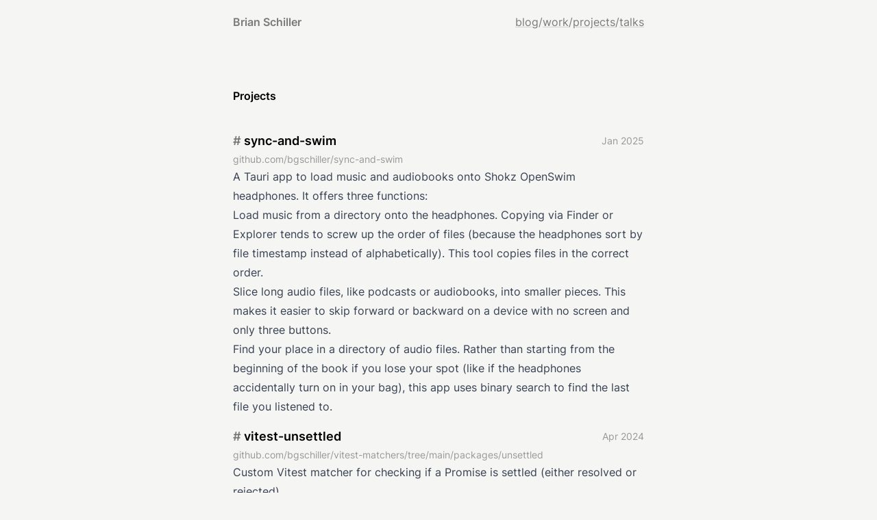

--- FILE ---
content_type: text/html; charset=utf-8
request_url: https://brianschiller.com/projects/
body_size: 6695
content:
<!DOCTYPE html><html lang="en"> <head><!-- Global Metadata --><meta charset="utf-8"><meta name="viewport" content="width=device-width,initial-scale=1"><link rel="icon" type="image/svg+xml" href="/favicon-dark.svg" media="(prefers-color-scheme: dark)"><link rel="icon" type="image/svg+xml" href="/favicon-light.svg" media="(prefers-color-scheme: light)"><link rel="icon" type="image/x-icon" href="/favicon-light.svg"><meta name="generator" content="Astro v4.5.6"><!-- Font preloads --><link rel="preload" href="/_astro/inter-latin-400-normal.BT1H-PT_.woff2" as="font" type="font/woff2" crossorigin><link rel="preload" href="/_astro/inter-latin-600-normal.B2Ssfs8e.woff2" as="font" type="font/woff2" crossorigin><link rel="preload" href="/_astro/lora-latin-400-normal.CvHVDnm4.woff2" as="font" type="font/woff2" crossorigin><link rel="preload" href="/_astro/lora-latin-600-normal.DUWh3m6k.woff2" as="font" type="font/woff2" crossorigin><!-- Canonical URL --><link rel="canonical" href="https://brianschiller.com/projects/"><!-- Primary Meta Tags --><title>Projects | Brian Schiller</title><meta name="title" content="Projects | Brian Schiller"><meta name="description" content="A collection of my projects, with links to repositories and demos."><!-- Open Graph / Facebook --><meta property="og:type" content="website"><meta property="og:url" content="https://brianschiller.com/projects/"><meta property="og:title" content="Projects | Brian Schiller"><meta property="og:description" content="A collection of my projects, with links to repositories and demos."><meta property="og:image" content="https://brianschiller.com/nano.png"><!-- Twitter --><meta property="twitter:card" content="summary_large_image"><meta property="twitter:url" content="https://brianschiller.com/projects/"><meta property="twitter:title" content="Projects | Brian Schiller"><meta property="twitter:description" content="A collection of my projects, with links to repositories and demos."><meta property="twitter:image" content="https://brianschiller.com/nano.png"><meta name="astro-view-transitions-enabled" content="true"><meta name="astro-view-transitions-fallback" content="animate"><script>
  function init() {
    preloadTheme();
    onScroll();
    // animate();

    const backToTop = document.getElementById("back-to-top");
    backToTop?.addEventListener("click", (event) => scrollToTop(event));

    const backToPrev = document.getElementById("back-to-prev");
    backToPrev?.addEventListener("click", () => window.history.back());

    const lightThemeButton = document.getElementById("light-theme-button");
    lightThemeButton?.addEventListener("click", () => {
      localStorage.setItem("theme", "light");
      toggleTheme(false);
    });

    const darkThemeButton = document.getElementById("dark-theme-button");
    darkThemeButton?.addEventListener("click", () => {
      localStorage.setItem("theme", "dark");
      toggleTheme(true);
    });

    const systemThemeButton = document.getElementById("system-theme-button");
    systemThemeButton?.addEventListener("click", () => {
      localStorage.setItem("theme", "system");
      toggleTheme(window.matchMedia("(prefers-color-scheme: dark)").matches);
    });

    window
      .matchMedia("(prefers-color-scheme: dark)")
      .addEventListener("change", (event) => {
        if (localStorage.theme === "system") {
          toggleTheme(event.matches);
        }
      });

    document.addEventListener("scroll", onScroll);
  }

  function onScroll() {
    if (window.scrollY > 0) {
      document.documentElement.classList.add("scrolled");
    } else {
      document.documentElement.classList.remove("scrolled");
    }
  }

  function scrollToTop(event) {
    event.preventDefault();
    window.scrollTo({
      top: 0,
      behavior: "smooth",
    });
  }

  function toggleTheme(dark) {
    const css = document.createElement("style");

    css.appendChild(
      document.createTextNode(
        `* {
             -webkit-transition: none !important;
             -moz-transition: none !important;
             -o-transition: none !important;
             -ms-transition: none !important;
             transition: none !important;
          }
        `,
      ),
    );

    document.head.appendChild(css);

    if (dark) {
      document.documentElement.classList.add("dark");
    } else {
      document.documentElement.classList.remove("dark");
    }

    window.getComputedStyle(css).opacity;
    document.head.removeChild(css);
  }

  function preloadTheme() {
    const userTheme = localStorage.theme;

    if (userTheme === "light" || userTheme === "dark") {
      toggleTheme(userTheme === "dark");
    } else {
      toggleTheme(window.matchMedia("(prefers-color-scheme: dark)").matches);
    }
  }

  document.addEventListener("DOMContentLoaded", () => init());
  document.addEventListener("astro:after-swap", () => init());
  preloadTheme();
</script><link rel="stylesheet" href="/_astro/_slug_.DxQwXwwG.css" />
<style>.project-entry[data-astro-cid-2hwget37] h2[data-astro-cid-2hwget37]{display:flex;justify-content:space-between;align-items:center}
</style><script type="module" src="/_astro/hoisted.IxFg9jpS.js"></script>
<script type="module" src="/_astro/page.CHRZGfwX.js"></script></head> <body> <header> <div class="mx-auto max-w-screen-sm px-5">  <div class="flex flex-wrap gap-y-2 justify-between"> <a href="/" target="_self" class="inline-block decoration-black/15 dark:decoration-white/30 hover:decoration-black/25 hover:dark:decoration-white/50 text-current hover:text-black hover:dark:text-white transition-colors duration-300 ease-in-out">  <div class="font-semibold"> Brian Schiller </div>  </a> <nav class="flex gap-1"> <a href="/blog" target="_self" class="inline-block decoration-black/15 dark:decoration-white/30 hover:decoration-black/25 hover:dark:decoration-white/50 text-current hover:text-black hover:dark:text-white transition-colors duration-300 ease-in-out underline underline-offset-2">  blog  </a> <span> / </span> <a href="/work" target="_self" class="inline-block decoration-black/15 dark:decoration-white/30 hover:decoration-black/25 hover:dark:decoration-white/50 text-current hover:text-black hover:dark:text-white transition-colors duration-300 ease-in-out underline underline-offset-2">  work  </a> <span> / </span> <a href="/projects" target="_self" class="inline-block decoration-black/15 dark:decoration-white/30 hover:decoration-black/25 hover:dark:decoration-white/50 text-current hover:text-black hover:dark:text-white transition-colors duration-300 ease-in-out underline underline-offset-2">  projects  </a> <span> / </span> <a href="/talks" target="_self" class="inline-block decoration-black/15 dark:decoration-white/30 hover:decoration-black/25 hover:dark:decoration-white/50 text-current hover:text-black hover:dark:text-white transition-colors duration-300 ease-in-out underline underline-offset-2">  talks  </a> </nav> </div>  </div> </header> <main> <div class="mx-auto max-w-screen-sm px-5"> <div class="space-y-10" data-astro-cid-2hwget37><div class="animate font-semibold text-black dark:text-white" data-astro-cid-2hwget37>
Projects
</div><ul class="flex flex-col space-y-4" data-astro-cid-2hwget37><li class="animate project-entry" data-astro-cid-2hwget37><h2 id="sync-and-swim" data-astro-cid-2hwget37><span data-astro-cid-2hwget37><a class="font-semibold text-black dark:text-white text-lg hover:underline cursor-pointer" href="#sync-and-swim" data-astro-cid-2hwget37><span style="color: rgba(0,0,0,0.5)" data-astro-cid-2hwget37>#&nbsp;</span>sync-and-swim</a></span><div class="text-sm opacity-75" data-astro-cid-2hwget37>Jan 2025</div></h2><a href="https://github.com/bgschiller/sync-and-swim" class="text-sm opacity-75" data-astro-cid-2hwget37>github.com/bgschiller/sync-and-swim</a><article data-astro-cid-2hwget37><p>A Tauri app to load music and audiobooks onto Shokz OpenSwim headphones. It offers three functions:</p>
<ul>
<li>Load music from a directory onto the headphones. Copying via Finder or Explorer tends to screw up the order of files (because the headphones sort by file timestamp instead of alphabetically). This tool copies files in the correct order.</li>
<li>Slice long audio files, like podcasts or audiobooks, into smaller pieces. This makes it easier to skip forward or backward on a device with no screen and only three buttons.</li>
<li>Find your place in a directory of audio files. Rather than starting from the beginning of the book if you lose your spot (like if the headphones accidentally turn on in your bag), this app uses binary search to find the last file you listened to.</li>
</ul></article></li><li class="animate project-entry" data-astro-cid-2hwget37><h2 id="vitest-unsettled" data-astro-cid-2hwget37><span data-astro-cid-2hwget37><a class="font-semibold text-black dark:text-white text-lg hover:underline cursor-pointer" href="#vitest-unsettled" data-astro-cid-2hwget37><span style="color: rgba(0,0,0,0.5)" data-astro-cid-2hwget37>#&nbsp;</span>vitest-unsettled</a></span><div class="text-sm opacity-75" data-astro-cid-2hwget37>Apr 2024</div></h2><a href="https://github.com/bgschiller/vitest-matchers/tree/main/packages/unsettled" class="text-sm opacity-75" data-astro-cid-2hwget37>github.com/bgschiller/vitest-matchers/tree/main/packages/unsettled</a><article data-astro-cid-2hwget37><p>Custom Vitest matcher for checking if a Promise is settled (either resolved or rejected).</p>
<p>If you expect a promise to be settled, you probably assert on its value: expect(p).resolves.toBe(value). But what if you want to assert that a promise is not settled? You can’t do that with the built-in matchers.</p>
<pre class="astro-code github-dark" style="background-color:#24292e;color:#e1e4e8; overflow-x: auto;" tabindex="0"><code><span class="line"><span style="color:#F97583">let</span><span style="color:#E1E4E8"> resolve </span><span style="color:#F97583">=</span><span style="color:#79B8FF"> null</span><span style="color:#E1E4E8">;</span></span>
<span class="line"><span style="color:#F97583">const</span><span style="color:#79B8FF"> p</span><span style="color:#F97583"> =</span><span style="color:#F97583"> new</span><span style="color:#79B8FF"> Promise</span><span style="color:#E1E4E8">((</span><span style="color:#FFAB70">r</span><span style="color:#E1E4E8">) </span><span style="color:#F97583">=></span><span style="color:#E1E4E8"> {</span></span>
<span class="line"><span style="color:#E1E4E8">  resolve </span><span style="color:#F97583">=</span><span style="color:#E1E4E8"> r;</span></span>
<span class="line"><span style="color:#E1E4E8">});</span></span>
<span class="line"><span style="color:#F97583">await</span><span style="color:#B392F0"> expect</span><span style="color:#E1E4E8">(p).</span><span style="color:#B392F0">toBeUnsettled</span><span style="color:#E1E4E8">(); </span><span style="color:#6A737D">// passes</span></span>
<span class="line"><span style="color:#B392F0">resolve</span><span style="color:#E1E4E8">(</span><span style="color:#79B8FF">12</span><span style="color:#E1E4E8">);</span></span>
<span class="line"><span style="color:#F97583">await</span><span style="color:#B392F0"> expect</span><span style="color:#E1E4E8">(p).not.</span><span style="color:#B392F0">toBeUnsettled</span><span style="color:#E1E4E8">(); </span><span style="color:#6A737D">// passes</span></span>
<span class="line"></span></code></pre></article></li><li class="animate project-entry" data-astro-cid-2hwget37><h2 id="cpp-subprocess" data-astro-cid-2hwget37><span data-astro-cid-2hwget37><a class="font-semibold text-black dark:text-white text-lg hover:underline cursor-pointer" href="#cpp-subprocess" data-astro-cid-2hwget37><span style="color: rgba(0,0,0,0.5)" data-astro-cid-2hwget37>#&nbsp;</span>cpp-subprocess</a></span><div class="text-sm opacity-75" data-astro-cid-2hwget37>Nov 2021</div></h2><a href="https://github.com/bgschiller/cpp-subprocess" class="text-sm opacity-75" data-astro-cid-2hwget37>github.com/bgschiller/cpp-subprocess</a><article data-astro-cid-2hwget37><p>A C++ library for safely (no exceptions!) invoking external commands and pipelines. 5x better than popen.h or your money back.</p>
<p>It’s not quite there yet, but the goal is to be able to write something like this:</p>
<pre class="astro-code github-dark" style="background-color:#24292e;color:#e1e4e8; overflow-x: auto;" tabindex="0"><code><span class="line"><span style="color:#F97583">auto</span><span style="color:#E1E4E8"> res </span><span style="color:#F97583">=</span><span style="color:#E1E4E8"> (</span></span>
<span class="line"><span style="color:#B392F0">    Exec</span><span style="color:#E1E4E8">::</span><span style="color:#B392F0">shell</span><span style="color:#E1E4E8">(</span><span style="color:#9ECBFF">"cat api/src/*.avdl"</span><span style="color:#E1E4E8">) </span><span style="color:#F97583">|</span></span>
<span class="line"><span style="color:#B392F0">    Exec</span><span style="color:#E1E4E8">::</span><span style="color:#B392F0">cmd</span><span style="color:#E1E4E8">(</span><span style="color:#9ECBFF">"grep"</span><span style="color:#E1E4E8">).</span><span style="color:#B392F0">arg</span><span style="color:#E1E4E8">(</span><span style="color:#9ECBFF">"-oP"</span><span style="color:#E1E4E8">).</span><span style="color:#B392F0">arg</span><span style="color:#E1E4E8">(</span><span style="color:#9ECBFF">R"(@since\((\d+)\))"</span><span style="color:#E1E4E8">) </span><span style="color:#F97583">|</span></span>
<span class="line"><span style="color:#B392F0">    Exec</span><span style="color:#E1E4E8">::</span><span style="color:#B392F0">cmd</span><span style="color:#E1E4E8">(</span><span style="color:#9ECBFF">"tr"</span><span style="color:#E1E4E8">).</span><span style="color:#B392F0">arg</span><span style="color:#E1E4E8">(</span><span style="color:#9ECBFF">"-cd"</span><span style="color:#E1E4E8">).</span><span style="color:#B392F0">arg</span><span style="color:#E1E4E8">(</span><span style="color:#9ECBFF">"0-9</span><span style="color:#79B8FF">\\</span><span style="color:#9ECBFF">n"</span><span style="color:#E1E4E8">) </span><span style="color:#F97583">|</span></span>
<span class="line"><span style="color:#B392F0">    Exec</span><span style="color:#E1E4E8">::</span><span style="color:#B392F0">cmd</span><span style="color:#E1E4E8">(</span><span style="color:#9ECBFF">"sort"</span><span style="color:#E1E4E8">).</span><span style="color:#B392F0">arg</span><span style="color:#E1E4E8">(</span><span style="color:#9ECBFF">"-rn"</span><span style="color:#E1E4E8">) </span><span style="color:#F97583">|</span></span>
<span class="line"><span style="color:#B392F0">    Exec</span><span style="color:#E1E4E8">::</span><span style="color:#B392F0">cmd</span><span style="color:#E1E4E8">(</span><span style="color:#9ECBFF">"head"</span><span style="color:#E1E4E8">).</span><span style="color:#B392F0">arg</span><span style="color:#E1E4E8">(</span><span style="color:#9ECBFF">"-n1"</span><span style="color:#E1E4E8">)</span></span>
<span class="line"><span style="color:#E1E4E8">).</span><span style="color:#B392F0">capture</span><span style="color:#E1E4E8">();</span></span>
<span class="line"></span></code></pre>
<p>The killer app here is that you can avoid shell injection attacks because arguments are passed as separate strings, not as a single string that gets parsed by the shell. This is a common problem with <code>system</code> and <code>popen</code> in C++.</p>
<pre class="astro-code github-dark" style="background-color:#24292e;color:#e1e4e8; overflow-x: auto;" tabindex="0"><code><span class="line"><span style="color:#F97583">auto</span><span style="color:#E1E4E8"> res </span><span style="color:#F97583">=</span><span style="color:#B392F0"> Redirection</span><span style="color:#E1E4E8">::</span><span style="color:#B392F0">Exec</span><span style="color:#E1E4E8">::</span><span style="color:#B392F0">cmd</span><span style="color:#E1E4E8">(</span><span style="color:#9ECBFF">"jq"</span><span style="color:#E1E4E8">).</span><span style="color:#B392F0">arg</span><span style="color:#E1E4E8">(jqFilter).</span><span style="color:#B392F0">stdin</span><span style="color:#E1E4E8">(body).</span><span style="color:#B392F0">capture</span><span style="color:#E1E4E8">();</span></span>
<span class="line"></span></code></pre>
<p>This is all a shameless rip-off of <a href="https://docs.rs/subprocess/latest/subprocess/">Rust’s subprocess crate</a>.</p></article></li><li class="animate project-entry" data-astro-cid-2hwget37><h2 id="backsplash" data-astro-cid-2hwget37><span data-astro-cid-2hwget37><a class="font-semibold text-black dark:text-white text-lg hover:underline cursor-pointer" href="#backsplash" data-astro-cid-2hwget37><span style="color: rgba(0,0,0,0.5)" data-astro-cid-2hwget37>#&nbsp;</span>backsplash</a></span><div class="text-sm opacity-75" data-astro-cid-2hwget37>May 2020</div></h2><a href="https://github.com/bgschiller/backsplash" class="text-sm opacity-75" data-astro-cid-2hwget37>github.com/bgschiller/backsplash</a><article data-astro-cid-2hwget37><p>Conversions between lat-lng, web mercator tiles, and pixel coordinates.</p>
<p>Useful to figure out which tiles you need to grab from a Tile Map Service depending on the lat-lng bounding box you’re interested in and the zoom level.</p></article></li><li class="animate project-entry" data-astro-cid-2hwget37><h2 id="superdelegate" data-astro-cid-2hwget37><span data-astro-cid-2hwget37><a class="font-semibold text-black dark:text-white text-lg hover:underline cursor-pointer" href="#superdelegate" data-astro-cid-2hwget37><span style="color: rgba(0,0,0,0.5)" data-astro-cid-2hwget37>#&nbsp;</span>superdelegate</a></span><div class="text-sm opacity-75" data-astro-cid-2hwget37>May 2019</div></h2><a href="https://github.com/bgschiller/superdelegate" class="text-sm opacity-75" data-astro-cid-2hwget37>github.com/bgschiller/superdelegate</a><article data-astro-cid-2hwget37><p>Python port of Ruby ActiveSupport’s Model#delegate. Delegate methods and properties to child objects in a terse, explicit style.</p></article></li><li class="animate project-entry" data-astro-cid-2hwget37><h2 id="alfred-clipbox" data-astro-cid-2hwget37><span data-astro-cid-2hwget37><a class="font-semibold text-black dark:text-white text-lg hover:underline cursor-pointer" href="#alfred-clipbox" data-astro-cid-2hwget37><span style="color: rgba(0,0,0,0.5)" data-astro-cid-2hwget37>#&nbsp;</span>alfred-clipbox</a></span><div class="text-sm opacity-75" data-astro-cid-2hwget37>Feb 2019</div></h2><a href="https://github.com/bgschiller/alfred-clipbox" class="text-sm opacity-75" data-astro-cid-2hwget37>github.com/bgschiller/alfred-clipbox</a><article data-astro-cid-2hwget37><p>An Alfred workflow to save a screenshot to Trello and put a shareable link on your clipboard. Also supports screen recordings, text, and any file.</p></article></li><li class="animate project-entry" data-astro-cid-2hwget37><h2 id="inspect.macro" data-astro-cid-2hwget37><span data-astro-cid-2hwget37><a class="font-semibold text-black dark:text-white text-lg hover:underline cursor-pointer" href="#inspect.macro" data-astro-cid-2hwget37><span style="color: rgba(0,0,0,0.5)" data-astro-cid-2hwget37>#&nbsp;</span>inspect.macro</a></span><div class="text-sm opacity-75" data-astro-cid-2hwget37>Feb 2019</div></h2><a href="https://github.com/bgschiller/inspect.macro" class="text-sm opacity-75" data-astro-cid-2hwget37>github.com/bgschiller/inspect.macro</a><article data-astro-cid-2hwget37><p>Babel plugin macro for loggin an expression and the result of that expression. Transforms</p>
<pre class="astro-code github-dark" style="background-color:#24292e;color:#e1e4e8; overflow-x: auto;" tabindex="0"><code><span class="line"><span style="color:#F97583">import</span><span style="color:#E1E4E8"> inspect </span><span style="color:#F97583">from</span><span style="color:#9ECBFF"> "inspect.macro"</span><span style="color:#E1E4E8">;</span></span>
<span class="line"></span>
<span class="line"><span style="color:#B392F0">inspect</span><span style="color:#E1E4E8">(</span><span style="color:#B392F0">complicatedExpression</span><span style="color:#E1E4E8">(involving.</span><span style="color:#B392F0">many</span><span style="color:#E1E4E8">(parts </span><span style="color:#F97583">*</span><span style="color:#E1E4E8"> and </span><span style="color:#F97583">*</span><span style="color:#E1E4E8"> values)));</span></span>
<span class="line"></span></code></pre>
<p>into</p>
<pre class="astro-code github-dark" style="background-color:#24292e;color:#e1e4e8; overflow-x: auto;" tabindex="0"><code><span class="line"><span style="color:#E1E4E8">console.</span><span style="color:#B392F0">log</span><span style="color:#E1E4E8">(</span></span>
<span class="line"><span style="color:#9ECBFF">  "complicatedExpression(involving.many(parts * and * values)) →"</span><span style="color:#E1E4E8">,</span></span>
<span class="line"><span style="color:#E1E4E8">  (</span><span style="color:#F97583">function</span><span style="color:#E1E4E8"> () {</span></span>
<span class="line"><span style="color:#F97583">    try</span><span style="color:#E1E4E8"> {</span></span>
<span class="line"><span style="color:#F97583">      return</span><span style="color:#B392F0"> complicatedExpression</span><span style="color:#E1E4E8">(involving.</span><span style="color:#B392F0">many</span><span style="color:#E1E4E8">(parts </span><span style="color:#F97583">*</span><span style="color:#E1E4E8"> and </span><span style="color:#F97583">*</span><span style="color:#E1E4E8"> values));</span></span>
<span class="line"><span style="color:#E1E4E8">    } </span><span style="color:#F97583">catch</span><span style="color:#E1E4E8"> (e) {</span></span>
<span class="line"><span style="color:#F97583">      return</span><span style="color:#9ECBFF"> "an error occurred: "</span><span style="color:#F97583"> +</span><span style="color:#E1E4E8"> e;</span></span>
<span class="line"><span style="color:#E1E4E8">    }</span></span>
<span class="line"><span style="color:#E1E4E8">  })(),</span></span>
<span class="line"><span style="color:#E1E4E8">);</span></span>
<span class="line"></span></code></pre></article></li><li class="animate project-entry" data-astro-cid-2hwget37><h2 id="vue-await" data-astro-cid-2hwget37><span data-astro-cid-2hwget37><a class="font-semibold text-black dark:text-white text-lg hover:underline cursor-pointer" href="#vue-await" data-astro-cid-2hwget37><span style="color: rgba(0,0,0,0.5)" data-astro-cid-2hwget37>#&nbsp;</span>vue-await</a></span><div class="text-sm opacity-75" data-astro-cid-2hwget37>Nov 2018</div></h2><a href="https://github.com/bgschiller/vue-await" class="text-sm opacity-75" data-astro-cid-2hwget37>github.com/bgschiller/vue-await</a><article data-astro-cid-2hwget37><p>Render blocks based on the status of a Promise. Demo at <a href="https://brianschiller.com/vue-await/">brianschiller.com/vue-await/</a>.</p>
<pre class="astro-code github-dark" style="background-color:#24292e;color:#e1e4e8; overflow-x: auto;" tabindex="0"><code><span class="line"><span style="color:#E1E4E8">&#x3C;</span><span style="color:#85E89D">template</span><span style="color:#E1E4E8">></span></span>
<span class="line"><span style="color:#E1E4E8">  &#x3C;</span><span style="color:#85E89D">Await</span><span style="color:#E1E4E8"> :</span><span style="color:#B392F0">p</span><span style="color:#E1E4E8">=</span><span style="color:#9ECBFF">"</span><span style="color:#E1E4E8">prom</span><span style="color:#9ECBFF">"</span><span style="color:#E1E4E8">></span></span>
<span class="line"><span style="color:#E1E4E8">    &#x3C;</span><span style="color:#85E89D">p</span><span style="color:#E1E4E8">>Waiting...&#x3C;/</span><span style="color:#85E89D">p</span><span style="color:#E1E4E8">></span></span>
<span class="line"><span style="color:#E1E4E8">    &#x3C;</span><span style="color:#85E89D">p</span><span style="color:#B392F0"> slot</span><span style="color:#E1E4E8">=</span><span style="color:#9ECBFF">"then"</span><span style="color:#B392F0"> slot-scope</span><span style="color:#E1E4E8">=</span><span style="color:#9ECBFF">"[result]"</span><span style="color:#E1E4E8">>Success: {{ result }}&#x3C;/</span><span style="color:#85E89D">p</span><span style="color:#E1E4E8">></span></span>
<span class="line"><span style="color:#E1E4E8">    &#x3C;</span><span style="color:#85E89D">p</span><span style="color:#B392F0"> slot</span><span style="color:#E1E4E8">=</span><span style="color:#9ECBFF">"catch"</span><span style="color:#B392F0"> slot-scope</span><span style="color:#E1E4E8">=</span><span style="color:#9ECBFF">"[error]"</span><span style="color:#E1E4E8">>Error: {{ error }}&#x3C;/</span><span style="color:#85E89D">p</span><span style="color:#E1E4E8">></span></span>
<span class="line"><span style="color:#E1E4E8">    &#x3C;</span><span style="color:#85E89D">p</span><span style="color:#B392F0"> slot</span><span style="color:#E1E4E8">=</span><span style="color:#9ECBFF">"none"</span><span style="color:#E1E4E8">>(promise is null)&#x3C;/</span><span style="color:#85E89D">p</span><span style="color:#E1E4E8">></span></span>
<span class="line"><span style="color:#E1E4E8">  &#x3C;/</span><span style="color:#85E89D">Await</span><span style="color:#E1E4E8">></span></span>
<span class="line"><span style="color:#E1E4E8">&#x3C;/</span><span style="color:#85E89D">template</span><span style="color:#E1E4E8">></span></span>
<span class="line"></span>
<span class="line"><span style="color:#E1E4E8">&#x3C;</span><span style="color:#85E89D">script</span><span style="color:#E1E4E8">></span></span>
<span class="line"><span style="color:#F97583">export</span><span style="color:#F97583"> default</span><span style="color:#E1E4E8"> {</span></span>
<span class="line"><span style="color:#B392F0">  data</span><span style="color:#E1E4E8">() {</span></span>
<span class="line"><span style="color:#F97583">    return</span><span style="color:#E1E4E8"> {</span></span>
<span class="line"><span style="color:#E1E4E8">      prom: </span><span style="color:#B392F0">fetch</span><span style="color:#E1E4E8">(</span><span style="color:#9ECBFF">"http://thecatapi.com/api/images/get"</span><span style="color:#E1E4E8">),</span></span>
<span class="line"><span style="color:#E1E4E8">    };</span></span>
<span class="line"><span style="color:#E1E4E8">  },</span></span>
<span class="line"><span style="color:#E1E4E8">};</span></span>
<span class="line"><span style="color:#E1E4E8">&#x3C;/</span><span style="color:#85E89D">script</span><span style="color:#E1E4E8">></span></span>
<span class="line"></span></code></pre></article></li><li class="animate project-entry" data-astro-cid-2hwget37><h2 id="citrus" data-astro-cid-2hwget37><span data-astro-cid-2hwget37><a class="font-semibold text-black dark:text-white text-lg hover:underline cursor-pointer" href="#citrus" data-astro-cid-2hwget37><span style="color: rgba(0,0,0,0.5)" data-astro-cid-2hwget37>#&nbsp;</span>citrus</a></span><div class="text-sm opacity-75" data-astro-cid-2hwget37>Jun 2018</div></h2><a href="https://github.com/bgschiller/citrus" class="text-sm opacity-75" data-astro-cid-2hwget37>github.com/bgschiller/citrus</a><article data-astro-cid-2hwget37><p>A more convenient interface for doing Binary Linear Programming with PuLP. This package uses Python operator overloading to allow you to write</p>
<pre class="astro-code github-dark" style="background-color:#24292e;color:#e1e4e8; overflow-x: auto;" tabindex="0"><code><span class="line"><span style="color:#E1E4E8">model.addConstraint(x </span><span style="color:#F97583">&#x26;</span><span style="color:#E1E4E8"> y </span><span style="color:#F97583">==</span><span style="color:#79B8FF"> 1</span><span style="color:#E1E4E8">, </span><span style="color:#9ECBFF">"Both x and y must be true"</span><span style="color:#E1E4E8">)</span></span>
<span class="line"></span></code></pre>
<p>instead of</p>
<pre class="astro-code github-dark" style="background-color:#24292e;color:#e1e4e8; overflow-x: auto;" tabindex="0"><code><span class="line"><span style="color:#E1E4E8">x_and_y </span><span style="color:#F97583">=</span><span style="color:#E1E4E8"> pulp.LpVariable(</span><span style="color:#9ECBFF">"x_and_y"</span><span style="color:#E1E4E8">, </span><span style="color:#FFAB70">cat</span><span style="color:#F97583">=</span><span style="color:#E1E4E8">pulp.Binary)</span></span>
<span class="line"><span style="color:#E1E4E8">model.addConstraint(x_and_y </span><span style="color:#F97583">==</span><span style="color:#79B8FF"> 1</span><span style="color:#E1E4E8">, </span><span style="color:#9ECBFF">"Both x and y must be true"</span><span style="color:#E1E4E8">)</span></span>
<span class="line"><span style="color:#E1E4E8">model.addConstraint(x_and_y </span><span style="color:#F97583">&#x3C;=</span><span style="color:#E1E4E8"> x, </span><span style="color:#9ECBFF">"supporting constraint 1"</span><span style="color:#E1E4E8">)</span></span>
<span class="line"><span style="color:#E1E4E8">model.addConstraint(x_and_y </span><span style="color:#F97583">&#x3C;=</span><span style="color:#E1E4E8"> y, </span><span style="color:#9ECBFF">"supporting constraint 2"</span><span style="color:#E1E4E8">)</span></span>
<span class="line"></span></code></pre>
<p>And similar for <code>|</code>, <code>negate</code>, <code>implies</code>, <code>maximum</code> and <code>minimum</code>.</p></article></li><li class="animate project-entry" data-astro-cid-2hwget37><h2 id="floorspace.js" data-astro-cid-2hwget37><span data-astro-cid-2hwget37><a class="font-semibold text-black dark:text-white text-lg hover:underline cursor-pointer" href="#floorspace.js" data-astro-cid-2hwget37><span style="color: rgba(0,0,0,0.5)" data-astro-cid-2hwget37>#&nbsp;</span>floorspace.js</a></span><div class="text-sm opacity-75" data-astro-cid-2hwget37>Feb 2018</div></h2><a href="https://github.com/NREL/floorspace.js" class="text-sm opacity-75" data-astro-cid-2hwget37>github.com/NREL/floorspace.js</a><article data-astro-cid-2hwget37><p>Frontend for creating 2d building energy models. Integrated into NREL’s OpenStudio. Demo at <a href="https://nrel.github.io/floorspace.js/">nrel.github.io/floorspace.js/</a>.</p></article></li><li class="animate project-entry" data-astro-cid-2hwget37><h2 id="winnow" data-astro-cid-2hwget37><span data-astro-cid-2hwget37><a class="font-semibold text-black dark:text-white text-lg hover:underline cursor-pointer" href="#winnow" data-astro-cid-2hwget37><span style="color: rgba(0,0,0,0.5)" data-astro-cid-2hwget37>#&nbsp;</span>winnow</a></span><div class="text-sm opacity-75" data-astro-cid-2hwget37>May 2017</div></h2><a href="https://github.com/bgschiller/winnow" class="text-sm opacity-75" data-astro-cid-2hwget37>github.com/bgschiller/winnow</a><article data-astro-cid-2hwget37><p>A Python library to safely build powerful SQL queries from untrusted JSON structures. Demo code at <a href="https://github.com/bgschiller/winnow-demo/blob/master/winnow_demo/recipe_winnow.py">bgschiller/winnow-demo</a>, docs at <a href="https://winnow.readthedocs.io">winnow.readthedocs.io</a>.</p></article></li><li class="animate project-entry" data-astro-cid-2hwget37><h2 id="postgres-kernel" data-astro-cid-2hwget37><span data-astro-cid-2hwget37><a class="font-semibold text-black dark:text-white text-lg hover:underline cursor-pointer" href="#postgres-kernel" data-astro-cid-2hwget37><span style="color: rgba(0,0,0,0.5)" data-astro-cid-2hwget37>#&nbsp;</span>postgres-kernel</a></span><div class="text-sm opacity-75" data-astro-cid-2hwget37>Jul 2015</div></h2><a href="https://github.com/bgschiller/postgres_kernel" class="text-sm opacity-75" data-astro-cid-2hwget37>github.com/bgschiller/postgres_kernel</a><article data-astro-cid-2hwget37><p>Interact with your PostgreSQL db via a jupyter notebook.</p>
<p><img  src="/_astro/postgres_kernel.SLO05GGM_Z1H65ma.webp" alt="A screenshot of a Jupyter notebook with a SQL query and the results displayed in a table." width="1151" height="253" loading="lazy" decoding="async"></p></article></li><li class="animate project-entry" data-astro-cid-2hwget37><h2 id="latex-therefore" data-astro-cid-2hwget37><span data-astro-cid-2hwget37><a class="font-semibold text-black dark:text-white text-lg hover:underline cursor-pointer" href="#latex-therefore" data-astro-cid-2hwget37><span style="color: rgba(0,0,0,0.5)" data-astro-cid-2hwget37>#&nbsp;</span>latex-therefore</a></span><div class="text-sm opacity-75" data-astro-cid-2hwget37>Oct 2013</div></h2><a href="https://github.com/bgschiller/latex-therefore" class="text-sm opacity-75" data-astro-cid-2hwget37>github.com/bgschiller/latex-therefore</a><article data-astro-cid-2hwget37><p>a LaTeX package to avoid the tedium of coming up with synonyms for ‘Therefore’ in your mathematical writing.</p>
<p><img  src="/_astro/latex-therefore.A0Zf3BxC_2bELwx.webp" alt="A section of a proof laid out using LaTeX. Let a, b be elements of the integers and gcd(a,b) = 1. Wherefore said He unto them, we can square both sides to get 2 = a^2 / b^2. Multiplying through by b^2, we see that a^2 = 2b^2. Therefore, a^2 must be an even number. If a were odd, its square would be odd. And veriy it goes that a must be even: a = 2k for k in the integers. (it continues but is cut off)" width="970" height="162" loading="lazy" decoding="async"></p></article></li></ul><!--
      <ul class="animate flex flex-col gap-4">

      </ul> --></div> </div> </main> <footer class="animate"> <div class="mx-auto max-w-screen-sm px-5">  <div class="relative"> <div class="absolute right-0 -top-20"> <button id="back-to-top" class="relative group w-fit flex pl-8 pr-3 py-1.5 flex-nowrap rounded border border-black/15 dark:border-white/20 hover:bg-black/5 dark:hover:bg-white/5 hover:text-black dark:hover:text-white transition-colors duration-300 ease-in-out"> <svg xmlns="http://www.w3.org/2000/svg" viewBox="0 0 24 24" class="absolute top-1/2 left-2 -translate-y-1/2 size-4 stroke-2 fill-none stroke-current rotate-90"> <line x1="5" y1="12" x2="19" y2="12" class="translate-x-2 group-hover:translate-x-0 scale-x-0 group-hover:scale-x-100 transition-transform duration-300 ease-in-out"></line> <polyline points="12 5 5 12 12 19" class="translate-x-1 group-hover:translate-x-0 transition-transform duration-300 ease-in-out"></polyline> </svg> <div class="text-sm">
Back to top
</div> </button> </div> </div> <div class="flex justify-between items-center"> <div>
&copy; 2013-2025 | Brian Schiller </div> <div class="flex flex-wrap gap-1 items-center"> <button id="light-theme-button" aria-label="Light theme" title="Light theme" class="group size-8 flex items-center justify-center rounded-full"> <svg xmlns="http://www.w3.org/2000/svg" width="18" height="18" viewBox="0 0 24 24" fill="none" stroke="currentColor" stroke-width="1.5" stroke-linecap="round" stroke-linejoin="round" class="group-hover:stroke-black group-hover:dark:stroke-white transition-colors duration-300 ease-in-out"> <circle cx="12" cy="12" r="5"></circle> <line x1="12" y1="1" x2="12" y2="3"></line> <line x1="12" y1="21" x2="12" y2="23"></line> <line x1="4.22" y1="4.22" x2="5.64" y2="5.64"></line> <line x1="18.36" y1="18.36" x2="19.78" y2="19.78"></line> <line x1="1" y1="12" x2="3" y2="12"></line> <line x1="21" y1="12" x2="23" y2="12"></line> <line x1="4.22" y1="19.78" x2="5.64" y2="18.36"></line> <line x1="18.36" y1="5.64" x2="19.78" y2="4.22"></line> </svg> </button> <button id="dark-theme-button" aria-label="Dark theme" title="Dark theme" class="group size-8 flex items-center justify-center rounded-full"> <svg xmlns="http://www.w3.org/2000/svg" width="18" height="18" viewBox="0 0 24 24" fill="none" stroke="currentColor" stroke-width="1.5" stroke-linecap="round" stroke-linejoin="round" class="group-hover:stroke-black group-hover:dark:stroke-white transition-colors duration-300 ease-in-out"> <path d="M21 12.79A9 9 0 1 1 11.21 3 7 7 0 0 0 21 12.79z"></path> </svg> </button> <button id="system-theme-button" aria-label="System theme" title="System theme" class="group size-8 flex items-center justify-center rounded-full"> <svg xmlns="http://www.w3.org/2000/svg" width="18" height="18" viewBox="0 0 24 24" fill="none" stroke="currentColor" stroke-width="1.5" stroke-linecap="round" stroke-linejoin="round" class="group-hover:stroke-black group-hover:dark:stroke-white transition-colors duration-300 ease-in-out"> <rect x="2" y="3" width="20" height="14" rx="2" ry="2"></rect> <line x1="8" y1="21" x2="16" y2="21"></line> <line x1="12" y1="17" x2="12" y2="21"></line> </svg> </button> </div> </div>  </div> </footer> <script id="counterscale-script" data-site-id="brianschiller-dot-com" src="https://counterscale.brianschiller.com/tracker.js" defer></script> <script defer src="https://static.cloudflareinsights.com/beacon.min.js/vcd15cbe7772f49c399c6a5babf22c1241717689176015" integrity="sha512-ZpsOmlRQV6y907TI0dKBHq9Md29nnaEIPlkf84rnaERnq6zvWvPUqr2ft8M1aS28oN72PdrCzSjY4U6VaAw1EQ==" data-cf-beacon='{"version":"2024.11.0","token":"1785e01d2a514f7e9f2e1b8bbc056692","r":1,"server_timing":{"name":{"cfCacheStatus":true,"cfEdge":true,"cfExtPri":true,"cfL4":true,"cfOrigin":true,"cfSpeedBrain":true},"location_startswith":null}}' crossorigin="anonymous"></script>
</body> </html>

--- FILE ---
content_type: text/css; charset=utf-8
request_url: https://brianschiller.com/_astro/_slug_.DxQwXwwG.css
body_size: 6996
content:
*,:before,:after{box-sizing:border-box;border-width:0;border-style:solid;border-color:#e5e7eb}:before,:after{--tw-content: ""}html,:host{line-height:1.5;-webkit-text-size-adjust:100%;-moz-tab-size:4;-o-tab-size:4;tab-size:4;font-family:Inter,ui-sans-serif,system-ui,sans-serif,"Apple Color Emoji","Segoe UI Emoji",Segoe UI Symbol,"Noto Color Emoji";font-feature-settings:normal;font-variation-settings:normal;-webkit-tap-highlight-color:transparent}body{margin:0;line-height:inherit}hr{height:0;color:inherit;border-top-width:1px}abbr:where([title]){-webkit-text-decoration:underline dotted;text-decoration:underline dotted}h1,h2,h3,h4,h5,h6{font-size:inherit;font-weight:inherit}a{color:inherit;text-decoration:inherit}b,strong{font-weight:bolder}code,kbd,samp,pre{font-family:ui-monospace,SFMono-Regular,Menlo,Monaco,Consolas,Liberation Mono,Courier New,monospace;font-feature-settings:normal;font-variation-settings:normal;font-size:1em}small{font-size:80%}sub,sup{font-size:75%;line-height:0;position:relative;vertical-align:baseline}sub{bottom:-.25em}sup{top:-.5em}table{text-indent:0;border-color:inherit;border-collapse:collapse}button,input,optgroup,select,textarea{font-family:inherit;font-feature-settings:inherit;font-variation-settings:inherit;font-size:100%;font-weight:inherit;line-height:inherit;color:inherit;margin:0;padding:0}button,select{text-transform:none}button,[type=button],[type=reset],[type=submit]{-webkit-appearance:button;background-color:transparent;background-image:none}:-moz-focusring{outline:auto}:-moz-ui-invalid{box-shadow:none}progress{vertical-align:baseline}::-webkit-inner-spin-button,::-webkit-outer-spin-button{height:auto}[type=search]{-webkit-appearance:textfield;outline-offset:-2px}::-webkit-search-decoration{-webkit-appearance:none}::-webkit-file-upload-button{-webkit-appearance:button;font:inherit}summary{display:list-item}blockquote,dl,dd,h1,h2,h3,h4,h5,h6,hr,figure,p,pre{margin:0}fieldset{margin:0;padding:0}legend{padding:0}ol,ul,menu{list-style:none;margin:0;padding:0}dialog{padding:0}textarea{resize:vertical}input::-moz-placeholder,textarea::-moz-placeholder{opacity:1;color:#9ca3af}input::placeholder,textarea::placeholder{opacity:1;color:#9ca3af}button,[role=button]{cursor:pointer}:disabled{cursor:default}img,svg,video,canvas,audio,iframe,embed,object{display:block;vertical-align:middle}img,video{max-width:100%;height:auto}[hidden]{display:none}*,:before,:after{--tw-border-spacing-x: 0;--tw-border-spacing-y: 0;--tw-translate-x: 0;--tw-translate-y: 0;--tw-rotate: 0;--tw-skew-x: 0;--tw-skew-y: 0;--tw-scale-x: 1;--tw-scale-y: 1;--tw-pan-x: ;--tw-pan-y: ;--tw-pinch-zoom: ;--tw-scroll-snap-strictness: proximity;--tw-gradient-from-position: ;--tw-gradient-via-position: ;--tw-gradient-to-position: ;--tw-ordinal: ;--tw-slashed-zero: ;--tw-numeric-figure: ;--tw-numeric-spacing: ;--tw-numeric-fraction: ;--tw-ring-inset: ;--tw-ring-offset-width: 0px;--tw-ring-offset-color: #fff;--tw-ring-color: rgb(59 130 246 / .5);--tw-ring-offset-shadow: 0 0 #0000;--tw-ring-shadow: 0 0 #0000;--tw-shadow: 0 0 #0000;--tw-shadow-colored: 0 0 #0000;--tw-blur: ;--tw-brightness: ;--tw-contrast: ;--tw-grayscale: ;--tw-hue-rotate: ;--tw-invert: ;--tw-saturate: ;--tw-sepia: ;--tw-drop-shadow: ;--tw-backdrop-blur: ;--tw-backdrop-brightness: ;--tw-backdrop-contrast: ;--tw-backdrop-grayscale: ;--tw-backdrop-hue-rotate: ;--tw-backdrop-invert: ;--tw-backdrop-opacity: ;--tw-backdrop-saturate: ;--tw-backdrop-sepia: }::backdrop{--tw-border-spacing-x: 0;--tw-border-spacing-y: 0;--tw-translate-x: 0;--tw-translate-y: 0;--tw-rotate: 0;--tw-skew-x: 0;--tw-skew-y: 0;--tw-scale-x: 1;--tw-scale-y: 1;--tw-pan-x: ;--tw-pan-y: ;--tw-pinch-zoom: ;--tw-scroll-snap-strictness: proximity;--tw-gradient-from-position: ;--tw-gradient-via-position: ;--tw-gradient-to-position: ;--tw-ordinal: ;--tw-slashed-zero: ;--tw-numeric-figure: ;--tw-numeric-spacing: ;--tw-numeric-fraction: ;--tw-ring-inset: ;--tw-ring-offset-width: 0px;--tw-ring-offset-color: #fff;--tw-ring-color: rgb(59 130 246 / .5);--tw-ring-offset-shadow: 0 0 #0000;--tw-ring-shadow: 0 0 #0000;--tw-shadow: 0 0 #0000;--tw-shadow-colored: 0 0 #0000;--tw-blur: ;--tw-brightness: ;--tw-contrast: ;--tw-grayscale: ;--tw-hue-rotate: ;--tw-invert: ;--tw-saturate: ;--tw-sepia: ;--tw-drop-shadow: ;--tw-backdrop-blur: ;--tw-backdrop-brightness: ;--tw-backdrop-contrast: ;--tw-backdrop-grayscale: ;--tw-backdrop-hue-rotate: ;--tw-backdrop-invert: ;--tw-backdrop-opacity: ;--tw-backdrop-saturate: ;--tw-backdrop-sepia: }.container{width:100%}@media (min-width: 640px){.container{max-width:640px}}@media (min-width: 768px){.container{max-width:768px}}@media (min-width: 1024px){.container{max-width:1024px}}@media (min-width: 1280px){.container{max-width:1280px}}@media (min-width: 1536px){.container{max-width:1536px}}.visible{visibility:visible}.collapse{visibility:collapse}.static{position:static}.fixed{position:fixed}.absolute{position:absolute}.relative{position:relative}.-top-20{top:-5rem}.left-2{left:.5rem}.right-0{right:0}.right-2{right:.5rem}.top-1\/2{top:50%}.mx-auto{margin-left:auto;margin-right:auto}.my-10{margin-top:2.5rem;margin-bottom:2.5rem}.my-4{margin-top:1rem;margin-bottom:1rem}.mb-1{margin-bottom:.25rem}.ml-3{margin-left:.75rem}.line-clamp-1{overflow:hidden;display:-webkit-box;-webkit-box-orient:vertical;-webkit-line-clamp:1}.block{display:block}.inline-block{display:inline-block}.inline{display:inline}.flex{display:flex}.table{display:table}.grid{display:grid}.contents{display:contents}.hidden{display:none}.size-4{width:1rem;height:1rem}.size-5{width:1.25rem;height:1.25rem}.size-8{width:2rem;height:2rem}.w-1\/6{width:16.666667%}.w-fit{width:-moz-fit-content;width:fit-content}.max-w-screen-sm{max-width:640px}.flex-1{flex:1 1 0%}.flex-shrink-0{flex-shrink:0}.grow{flex-grow:1}.-translate-x-1{--tw-translate-x: -.25rem;transform:translate(var(--tw-translate-x),var(--tw-translate-y)) rotate(var(--tw-rotate)) skew(var(--tw-skew-x)) skewY(var(--tw-skew-y)) scaleX(var(--tw-scale-x)) scaleY(var(--tw-scale-y))}.-translate-y-1\/2{--tw-translate-y: -50%;transform:translate(var(--tw-translate-x),var(--tw-translate-y)) rotate(var(--tw-rotate)) skew(var(--tw-skew-x)) skewY(var(--tw-skew-y)) scaleX(var(--tw-scale-x)) scaleY(var(--tw-scale-y))}.translate-x-1{--tw-translate-x: .25rem;transform:translate(var(--tw-translate-x),var(--tw-translate-y)) rotate(var(--tw-rotate)) skew(var(--tw-skew-x)) skewY(var(--tw-skew-y)) scaleX(var(--tw-scale-x)) scaleY(var(--tw-scale-y))}.translate-x-2{--tw-translate-x: .5rem;transform:translate(var(--tw-translate-x),var(--tw-translate-y)) rotate(var(--tw-rotate)) skew(var(--tw-skew-x)) skewY(var(--tw-skew-y)) scaleX(var(--tw-scale-x)) scaleY(var(--tw-scale-y))}.translate-x-3{--tw-translate-x: .75rem;transform:translate(var(--tw-translate-x),var(--tw-translate-y)) rotate(var(--tw-rotate)) skew(var(--tw-skew-x)) skewY(var(--tw-skew-y)) scaleX(var(--tw-scale-x)) scaleY(var(--tw-scale-y))}.rotate-90{--tw-rotate: 90deg;transform:translate(var(--tw-translate-x),var(--tw-translate-y)) rotate(var(--tw-rotate)) skew(var(--tw-skew-x)) skewY(var(--tw-skew-y)) scaleX(var(--tw-scale-x)) scaleY(var(--tw-scale-y))}.scale-x-0{--tw-scale-x: 0;transform:translate(var(--tw-translate-x),var(--tw-translate-y)) rotate(var(--tw-rotate)) skew(var(--tw-skew-x)) skewY(var(--tw-skew-y)) scaleX(var(--tw-scale-x)) scaleY(var(--tw-scale-y))}.transform{transform:translate(var(--tw-translate-x),var(--tw-translate-y)) rotate(var(--tw-rotate)) skew(var(--tw-skew-x)) skewY(var(--tw-skew-y)) scaleX(var(--tw-scale-x)) scaleY(var(--tw-scale-y))}.cursor-pointer{cursor:pointer}.select-all{-webkit-user-select:all;-moz-user-select:all;user-select:all}.flex-col{flex-direction:column}.flex-wrap{flex-wrap:wrap}.flex-nowrap{flex-wrap:nowrap}.items-center{align-items:center}.justify-center{justify-content:center}.justify-between{justify-content:space-between}.gap-1{gap:.25rem}.gap-1\.5{gap:.375rem}.gap-2{gap:.5rem}.gap-4{gap:1rem}.gap-x-2{-moz-column-gap:.5rem;column-gap:.5rem}.gap-y-2{row-gap:.5rem}.space-y-1>:not([hidden])~:not([hidden]){--tw-space-y-reverse: 0;margin-top:calc(.25rem * calc(1 - var(--tw-space-y-reverse)));margin-bottom:calc(.25rem * var(--tw-space-y-reverse))}.space-y-10>:not([hidden])~:not([hidden]){--tw-space-y-reverse: 0;margin-top:calc(2.5rem * calc(1 - var(--tw-space-y-reverse)));margin-bottom:calc(2.5rem * var(--tw-space-y-reverse))}.space-y-16>:not([hidden])~:not([hidden]){--tw-space-y-reverse: 0;margin-top:calc(4rem * calc(1 - var(--tw-space-y-reverse)));margin-bottom:calc(4rem * var(--tw-space-y-reverse))}.space-y-4>:not([hidden])~:not([hidden]){--tw-space-y-reverse: 0;margin-top:calc(1rem * calc(1 - var(--tw-space-y-reverse)));margin-bottom:calc(1rem * var(--tw-space-y-reverse))}.space-y-6>:not([hidden])~:not([hidden]){--tw-space-y-reverse: 0;margin-top:calc(1.5rem * calc(1 - var(--tw-space-y-reverse)));margin-bottom:calc(1.5rem * var(--tw-space-y-reverse))}.truncate{overflow:hidden;text-overflow:ellipsis;white-space:nowrap}.text-nowrap{text-wrap:nowrap}.rounded{border-radius:.25rem}.rounded-full{border-radius:9999px}.rounded-lg{border-radius:.5rem}.border{border-width:1px}.border-amber-200{--tw-border-opacity: 1;border-color:rgb(253 230 138 / var(--tw-border-opacity))}.border-black\/15{border-color:#00000026}.border-blue-200{--tw-border-opacity: 1;border-color:rgb(191 219 254 / var(--tw-border-opacity))}.border-red-200{--tw-border-opacity: 1;border-color:rgb(254 202 202 / var(--tw-border-opacity))}.bg-amber-50{--tw-bg-opacity: 1;background-color:rgb(255 251 235 / var(--tw-bg-opacity))}.bg-blue-50{--tw-bg-opacity: 1;background-color:rgb(239 246 255 / var(--tw-bg-opacity))}.bg-red-50{--tw-bg-opacity: 1;background-color:rgb(254 242 242 / var(--tw-bg-opacity))}.fill-none{fill:none}.stroke-current{stroke:currentColor}.stroke-2{stroke-width:2}.p-4{padding:1rem}.px-4{padding-left:1rem;padding-right:1rem}.px-5{padding-left:1.25rem;padding-right:1.25rem}.py-1{padding-top:.25rem;padding-bottom:.25rem}.py-1\.5{padding-top:.375rem;padding-bottom:.375rem}.py-3{padding-top:.75rem;padding-bottom:.75rem}.pl-7{padding-left:1.75rem}.pl-8{padding-left:2rem}.pr-10{padding-right:2.5rem}.pr-3{padding-right:.75rem}.text-2xl{font-size:1.5rem;line-height:2rem}.text-lg{font-size:1.125rem;line-height:1.75rem}.text-sm{font-size:.875rem;line-height:1.25rem}.text-xl{font-size:1.25rem;line-height:1.75rem}.font-medium{font-weight:500}.font-semibold{font-weight:600}.text-amber-800{--tw-text-opacity: 1;color:rgb(146 64 14 / var(--tw-text-opacity))}.text-black{--tw-text-opacity: 1;color:rgb(0 0 0 / var(--tw-text-opacity))}.text-blue-800{--tw-text-opacity: 1;color:rgb(30 64 175 / var(--tw-text-opacity))}.text-current{color:currentColor}.text-red-800{--tw-text-opacity: 1;color:rgb(153 27 27 / var(--tw-text-opacity))}.underline{text-decoration-line:underline}.decoration-black\/15{text-decoration-color:#00000026}.underline-offset-2{text-underline-offset:2px}.opacity-75{opacity:.75}.blur{--tw-blur: blur(8px);filter:var(--tw-blur) var(--tw-brightness) var(--tw-contrast) var(--tw-grayscale) var(--tw-hue-rotate) var(--tw-invert) var(--tw-saturate) var(--tw-sepia) var(--tw-drop-shadow)}.filter{filter:var(--tw-blur) var(--tw-brightness) var(--tw-contrast) var(--tw-grayscale) var(--tw-hue-rotate) var(--tw-invert) var(--tw-saturate) var(--tw-sepia) var(--tw-drop-shadow)}.transition{transition-property:color,background-color,border-color,text-decoration-color,fill,stroke,opacity,box-shadow,transform,filter,-webkit-backdrop-filter;transition-property:color,background-color,border-color,text-decoration-color,fill,stroke,opacity,box-shadow,transform,filter,backdrop-filter;transition-property:color,background-color,border-color,text-decoration-color,fill,stroke,opacity,box-shadow,transform,filter,backdrop-filter,-webkit-backdrop-filter;transition-timing-function:cubic-bezier(.4,0,.2,1);transition-duration:.15s}.transition-colors{transition-property:color,background-color,border-color,text-decoration-color,fill,stroke;transition-timing-function:cubic-bezier(.4,0,.2,1);transition-duration:.15s}.transition-transform{transition-property:transform;transition-timing-function:cubic-bezier(.4,0,.2,1);transition-duration:.15s}.duration-300{transition-duration:.3s}.ease-in-out{transition-timing-function:cubic-bezier(.4,0,.2,1)}article a{font-family:Inter,ui-sans-serif,system-ui,sans-serif,"Apple Color Emoji","Segoe UI Emoji",Segoe UI Symbol,"Noto Color Emoji";color:currentColor;text-decoration-line:underline;text-underline-offset:2px;text-decoration-color:#00000026}:is(.dark article a){text-decoration-color:#ffffff4d}article a{transition-property:color,background-color,border-color,text-decoration-color,fill,stroke;transition-duration:.3s;transition-timing-function:cubic-bezier(.4,0,.2,1)}article a:hover{--tw-text-opacity: 1;color:rgb(0 0 0 / var(--tw-text-opacity))}:is(.dark article a:hover){--tw-text-opacity: 1;color:rgb(255 255 255 / var(--tw-text-opacity))}article a:hover{text-decoration-color:#00000040}:is(.dark article a:hover){text-decoration-color:#ffffff80}html{overflow-y:scroll;color-scheme:light}html.dark{color-scheme:dark}html,body{width:100%;height:100%}body{font-family:Inter,ui-sans-serif,system-ui,sans-serif,"Apple Color Emoji","Segoe UI Emoji",Segoe UI Symbol,"Noto Color Emoji";-webkit-font-smoothing:antialiased;-moz-osx-font-smoothing:grayscale;display:flex;flex-direction:column;--tw-bg-opacity: 1;background-color:rgb(245 245 244 / var(--tw-bg-opacity))}:is(.dark body){--tw-bg-opacity: 1;background-color:rgb(28 25 23 / var(--tw-bg-opacity))}body{color:#00000080}:is(.dark body){color:#ffffffbf}header{position:fixed;top:0;left:0;right:0;z-index:50;padding-top:1.25rem;padding-bottom:1.25rem;background-color:#f5f5f4bf}:is(.dark header){background-color:#1c191740}header{--tw-saturate: saturate(2);filter:var(--tw-blur) var(--tw-brightness) var(--tw-contrast) var(--tw-grayscale) var(--tw-hue-rotate) var(--tw-invert) var(--tw-saturate) var(--tw-sepia) var(--tw-drop-shadow);--tw-backdrop-blur: blur(4px);-webkit-backdrop-filter:var(--tw-backdrop-blur) var(--tw-backdrop-brightness) var(--tw-backdrop-contrast) var(--tw-backdrop-grayscale) var(--tw-backdrop-hue-rotate) var(--tw-backdrop-invert) var(--tw-backdrop-opacity) var(--tw-backdrop-saturate) var(--tw-backdrop-sepia);backdrop-filter:var(--tw-backdrop-blur) var(--tw-backdrop-brightness) var(--tw-backdrop-contrast) var(--tw-backdrop-grayscale) var(--tw-backdrop-hue-rotate) var(--tw-backdrop-invert) var(--tw-backdrop-opacity) var(--tw-backdrop-saturate) var(--tw-backdrop-sepia)}main{flex:1 1 0%;padding-top:8rem;padding-bottom:8rem}footer{padding-top:1.25rem;padding-bottom:1.25rem;font-size:.875rem;line-height:1.25rem}article{color:var(--tw-prose-body);max-width:65ch}article :where(p):not(:where([class~=not-prose],[class~=not-prose] *)){margin-top:1.25em;margin-bottom:1.25em}article :where([class~=lead]):not(:where([class~=not-prose],[class~=not-prose] *)){color:var(--tw-prose-lead);font-size:1.25em;line-height:1.6;margin-top:1.2em;margin-bottom:1.2em}article :where(a):not(:where([class~=not-prose],[class~=not-prose] *)){color:var(--tw-prose-links);text-decoration:underline;font-weight:500}article :where(strong):not(:where([class~=not-prose],[class~=not-prose] *)){color:var(--tw-prose-bold);font-weight:600}article :where(a strong):not(:where([class~=not-prose],[class~=not-prose] *)){color:inherit}article :where(blockquote strong):not(:where([class~=not-prose],[class~=not-prose] *)){color:inherit}article :where(thead th strong):not(:where([class~=not-prose],[class~=not-prose] *)){color:inherit}article :where(ol):not(:where([class~=not-prose],[class~=not-prose] *)){list-style-type:decimal;margin-top:1.25em;margin-bottom:1.25em;padding-left:1.625em}article :where(ol[type=A]):not(:where([class~=not-prose],[class~=not-prose] *)){list-style-type:upper-alpha}article :where(ol[type=a]):not(:where([class~=not-prose],[class~=not-prose] *)){list-style-type:lower-alpha}article :where(ol[type=A s]):not(:where([class~=not-prose],[class~=not-prose] *)){list-style-type:upper-alpha}article :where(ol[type=a s]):not(:where([class~=not-prose],[class~=not-prose] *)){list-style-type:lower-alpha}article :where(ol[type=I]):not(:where([class~=not-prose],[class~=not-prose] *)){list-style-type:upper-roman}article :where(ol[type=i]):not(:where([class~=not-prose],[class~=not-prose] *)){list-style-type:lower-roman}article :where(ol[type=I s]):not(:where([class~=not-prose],[class~=not-prose] *)){list-style-type:upper-roman}article :where(ol[type=i s]):not(:where([class~=not-prose],[class~=not-prose] *)){list-style-type:lower-roman}article :where(ol[type="1"]):not(:where([class~=not-prose],[class~=not-prose] *)){list-style-type:decimal}article :where(ul):not(:where([class~=not-prose],[class~=not-prose] *)){list-style-type:disc;margin-top:1.25em;margin-bottom:1.25em;padding-left:1.625em}article :where(ol>li):not(:where([class~=not-prose],[class~=not-prose] *))::marker{font-weight:400;color:var(--tw-prose-counters)}article :where(ul>li):not(:where([class~=not-prose],[class~=not-prose] *))::marker{color:var(--tw-prose-bullets)}article :where(dt):not(:where([class~=not-prose],[class~=not-prose] *)){color:var(--tw-prose-headings);font-weight:600;margin-top:1.25em}article :where(hr):not(:where([class~=not-prose],[class~=not-prose] *)){border-color:var(--tw-prose-hr);border-top-width:1px;margin-top:3em;margin-bottom:3em}article :where(blockquote):not(:where([class~=not-prose],[class~=not-prose] *)){font-weight:500;font-style:italic;color:var(--tw-prose-quotes);border-left-width:.25rem;border-left-color:var(--tw-prose-quote-borders);quotes:"“""”""‘""’";margin-top:1.6em;margin-bottom:1.6em;padding-left:1em}article :where(blockquote p:first-of-type):not(:where([class~=not-prose],[class~=not-prose] *)):before{content:open-quote}article :where(blockquote p:last-of-type):not(:where([class~=not-prose],[class~=not-prose] *)):after{content:close-quote}article :where(h1):not(:where([class~=not-prose],[class~=not-prose] *)){color:var(--tw-prose-headings);font-weight:800;font-size:2.25em;margin-top:0;margin-bottom:.8888889em;line-height:1.1111111}article :where(h1 strong):not(:where([class~=not-prose],[class~=not-prose] *)){font-weight:900;color:inherit}article :where(h2):not(:where([class~=not-prose],[class~=not-prose] *)){color:var(--tw-prose-headings);font-weight:700;font-size:1.5em;margin-top:2em;margin-bottom:1em;line-height:1.3333333}article :where(h2 strong):not(:where([class~=not-prose],[class~=not-prose] *)){font-weight:800;color:inherit}article :where(h3):not(:where([class~=not-prose],[class~=not-prose] *)){color:var(--tw-prose-headings);font-weight:600;font-size:1.25em;margin-top:1.6em;margin-bottom:.6em;line-height:1.6}article :where(h3 strong):not(:where([class~=not-prose],[class~=not-prose] *)){font-weight:700;color:inherit}article :where(h4):not(:where([class~=not-prose],[class~=not-prose] *)){color:var(--tw-prose-headings);font-weight:600;margin-top:1.5em;margin-bottom:.5em;line-height:1.5}article :where(h4 strong):not(:where([class~=not-prose],[class~=not-prose] *)){font-weight:700;color:inherit}article :where(img):not(:where([class~=not-prose],[class~=not-prose] *)){margin-top:2em;margin-bottom:2em}article :where(picture):not(:where([class~=not-prose],[class~=not-prose] *)){display:block;margin-top:2em;margin-bottom:2em}article :where(kbd):not(:where([class~=not-prose],[class~=not-prose] *)){font-weight:500;font-family:inherit;color:var(--tw-prose-kbd);box-shadow:0 0 0 1px rgb(var(--tw-prose-kbd-shadows) / 10%),0 3px rgb(var(--tw-prose-kbd-shadows) / 10%);font-size:.875em;border-radius:.3125rem;padding:.1875em .375em}article :where(code):not(:where([class~=not-prose],[class~=not-prose] *)){color:var(--tw-prose-code);font-weight:600;font-size:.875em}article :where(code):not(:where([class~=not-prose],[class~=not-prose] *)):before{content:"`"}article :where(code):not(:where([class~=not-prose],[class~=not-prose] *)):after{content:"`"}article :where(a code):not(:where([class~=not-prose],[class~=not-prose] *)){color:inherit}article :where(h1 code):not(:where([class~=not-prose],[class~=not-prose] *)){color:inherit}article :where(h2 code):not(:where([class~=not-prose],[class~=not-prose] *)){color:inherit;font-size:.875em}article :where(h3 code):not(:where([class~=not-prose],[class~=not-prose] *)){color:inherit;font-size:.9em}article :where(h4 code):not(:where([class~=not-prose],[class~=not-prose] *)){color:inherit}article :where(blockquote code):not(:where([class~=not-prose],[class~=not-prose] *)){color:inherit}article :where(thead th code):not(:where([class~=not-prose],[class~=not-prose] *)){color:inherit}article :where(pre):not(:where([class~=not-prose],[class~=not-prose] *)){color:var(--tw-prose-pre-code);background-color:var(--tw-prose-pre-bg);overflow-x:auto;font-weight:400;font-size:.875em;line-height:1.7142857;margin-top:1.7142857em;margin-bottom:1.7142857em;border-radius:.375rem;padding:.8571429em 1.1428571em}article :where(pre code):not(:where([class~=not-prose],[class~=not-prose] *)){background-color:transparent;border-width:0;border-radius:0;padding:0;font-weight:inherit;color:inherit;font-size:inherit;font-family:inherit;line-height:inherit}article :where(pre code):not(:where([class~=not-prose],[class~=not-prose] *)):before{content:none}article :where(pre code):not(:where([class~=not-prose],[class~=not-prose] *)):after{content:none}article :where(table):not(:where([class~=not-prose],[class~=not-prose] *)){width:100%;table-layout:auto;text-align:left;margin-top:2em;margin-bottom:2em;font-size:.875em;line-height:1.7142857}article :where(thead):not(:where([class~=not-prose],[class~=not-prose] *)){border-bottom-width:1px;border-bottom-color:var(--tw-prose-th-borders)}article :where(thead th):not(:where([class~=not-prose],[class~=not-prose] *)){color:var(--tw-prose-headings);font-weight:600;vertical-align:bottom;padding-right:.5714286em;padding-bottom:.5714286em;padding-left:.5714286em}article :where(tbody tr):not(:where([class~=not-prose],[class~=not-prose] *)){border-bottom-width:1px;border-bottom-color:var(--tw-prose-td-borders)}article :where(tbody tr:last-child):not(:where([class~=not-prose],[class~=not-prose] *)){border-bottom-width:0}article :where(tbody td):not(:where([class~=not-prose],[class~=not-prose] *)){vertical-align:baseline}article :where(tfoot):not(:where([class~=not-prose],[class~=not-prose] *)){border-top-width:1px;border-top-color:var(--tw-prose-th-borders)}article :where(tfoot td):not(:where([class~=not-prose],[class~=not-prose] *)){vertical-align:top}article :where(figure>*):not(:where([class~=not-prose],[class~=not-prose] *)){margin-top:0;margin-bottom:0}article :where(figcaption):not(:where([class~=not-prose],[class~=not-prose] *)){color:var(--tw-prose-captions);font-size:.875em;line-height:1.4285714;margin-top:.8571429em}article{--tw-prose-body: #374151;--tw-prose-headings: #111827;--tw-prose-lead: #4b5563;--tw-prose-links: #111827;--tw-prose-bold: #111827;--tw-prose-counters: #6b7280;--tw-prose-bullets: #d1d5db;--tw-prose-hr: #e5e7eb;--tw-prose-quotes: #111827;--tw-prose-quote-borders: #e5e7eb;--tw-prose-captions: #6b7280;--tw-prose-kbd: #111827;--tw-prose-kbd-shadows: 17 24 39;--tw-prose-code: #111827;--tw-prose-pre-code: #e5e7eb;--tw-prose-pre-bg: #1f2937;--tw-prose-th-borders: #d1d5db;--tw-prose-td-borders: #e5e7eb;--tw-prose-invert-body: #d1d5db;--tw-prose-invert-headings: #fff;--tw-prose-invert-lead: #9ca3af;--tw-prose-invert-links: #fff;--tw-prose-invert-bold: #fff;--tw-prose-invert-counters: #9ca3af;--tw-prose-invert-bullets: #4b5563;--tw-prose-invert-hr: #374151;--tw-prose-invert-quotes: #f3f4f6;--tw-prose-invert-quote-borders: #374151;--tw-prose-invert-captions: #9ca3af;--tw-prose-invert-kbd: #fff;--tw-prose-invert-kbd-shadows: 255 255 255;--tw-prose-invert-code: #fff;--tw-prose-invert-pre-code: #d1d5db;--tw-prose-invert-pre-bg: rgb(0 0 0 / 50%);--tw-prose-invert-th-borders: #4b5563;--tw-prose-invert-td-borders: #374151;font-size:1rem;line-height:1.75}article :where(picture>img):not(:where([class~=not-prose],[class~=not-prose] *)){margin-top:0;margin-bottom:0}article :where(video):not(:where([class~=not-prose],[class~=not-prose] *)){margin-top:2em;margin-bottom:2em}article :where(li):not(:where([class~=not-prose],[class~=not-prose] *)){margin-top:.5em;margin-bottom:.5em}article :where(ol>li):not(:where([class~=not-prose],[class~=not-prose] *)){padding-left:.375em}article :where(ul>li):not(:where([class~=not-prose],[class~=not-prose] *)){padding-left:.375em}article :where(.prose>ul>li p):not(:where([class~=not-prose],[class~=not-prose] *)){margin-top:.75em;margin-bottom:.75em}article :where(.prose>ul>li>*:first-child):not(:where([class~=not-prose],[class~=not-prose] *)){margin-top:1.25em}article :where(.prose>ul>li>*:last-child):not(:where([class~=not-prose],[class~=not-prose] *)){margin-bottom:1.25em}article :where(.prose>ol>li>*:first-child):not(:where([class~=not-prose],[class~=not-prose] *)){margin-top:1.25em}article :where(.prose>ol>li>*:last-child):not(:where([class~=not-prose],[class~=not-prose] *)){margin-bottom:1.25em}article :where(ul ul,ul ol,ol ul,ol ol):not(:where([class~=not-prose],[class~=not-prose] *)){margin-top:.75em;margin-bottom:.75em}article :where(dl):not(:where([class~=not-prose],[class~=not-prose] *)){margin-top:1.25em;margin-bottom:1.25em}article :where(dd):not(:where([class~=not-prose],[class~=not-prose] *)){margin-top:.5em;padding-left:1.625em}article :where(hr+*):not(:where([class~=not-prose],[class~=not-prose] *)){margin-top:0}article :where(h2+*):not(:where([class~=not-prose],[class~=not-prose] *)){margin-top:0}article :where(h3+*):not(:where([class~=not-prose],[class~=not-prose] *)){margin-top:0}article :where(h4+*):not(:where([class~=not-prose],[class~=not-prose] *)){margin-top:0}article :where(thead th:first-child):not(:where([class~=not-prose],[class~=not-prose] *)){padding-left:0}article :where(thead th:last-child):not(:where([class~=not-prose],[class~=not-prose] *)){padding-right:0}article :where(tbody td,tfoot td):not(:where([class~=not-prose],[class~=not-prose] *)){padding:.5714286em}article :where(tbody td:first-child,tfoot td:first-child):not(:where([class~=not-prose],[class~=not-prose] *)){padding-left:0}article :where(tbody td:last-child,tfoot td:last-child):not(:where([class~=not-prose],[class~=not-prose] *)){padding-right:0}article :where(figure):not(:where([class~=not-prose],[class~=not-prose] *)){margin-top:2em;margin-bottom:2em}article :where(.prose>:first-child):not(:where([class~=not-prose],[class~=not-prose] *)){margin-top:0}article :where(.prose>:last-child):not(:where([class~=not-prose],[class~=not-prose] *)){margin-bottom:0}article{max-width:100%}:is(.dark article){--tw-prose-body: var(--tw-prose-invert-body);--tw-prose-headings: var(--tw-prose-invert-headings);--tw-prose-lead: var(--tw-prose-invert-lead);--tw-prose-links: var(--tw-prose-invert-links);--tw-prose-bold: var(--tw-prose-invert-bold);--tw-prose-counters: var(--tw-prose-invert-counters);--tw-prose-bullets: var(--tw-prose-invert-bullets);--tw-prose-hr: var(--tw-prose-invert-hr);--tw-prose-quotes: var(--tw-prose-invert-quotes);--tw-prose-quote-borders: var(--tw-prose-invert-quote-borders);--tw-prose-captions: var(--tw-prose-invert-captions);--tw-prose-kbd: var(--tw-prose-invert-kbd);--tw-prose-kbd-shadows: var(--tw-prose-invert-kbd-shadows);--tw-prose-code: var(--tw-prose-invert-code);--tw-prose-pre-code: var(--tw-prose-invert-pre-code);--tw-prose-pre-bg: var(--tw-prose-invert-pre-bg);--tw-prose-th-borders: var(--tw-prose-invert-th-borders);--tw-prose-td-borders: var(--tw-prose-invert-td-borders)}article :is(:where(img):not(:where([class~=not-prose],[class~=not-prose] *))){margin:auto}article :is(:where(h1,h2,h3,h4,h5,h6,th):not(:where([class~=not-prose],[class~=not-prose] *))){font-weight:600}article :is(:where(p):not(:where([class~=not-prose],[class~=not-prose] *))){font-family:Lora,ui-serif,Georgia,Cambria,Times New Roman,Times,serif}article :is(:where(a):not(:where([class~=not-prose],[class~=not-prose] *))){font-family:Lora,ui-serif,Georgia,Cambria,Times New Roman,Times,serif}article :is(:where(li):not(:where([class~=not-prose],[class~=not-prose] *))){font-family:Lora,ui-serif,Georgia,Cambria,Times New Roman,Times,serif}article :is(:where(h1,h2,h3,h4,h5,h6,th):not(:where([class~=not-prose],[class~=not-prose] *))){--tw-text-opacity: 1;color:rgb(0 0 0 / var(--tw-text-opacity))}:is(.dark article) :is(:where(h1,h2,h3,h4,h5,h6,th):not(:where([class~=not-prose],[class~=not-prose] *))){--tw-text-opacity: 1;color:rgb(255 255 255 / var(--tw-text-opacity))}article :where(blockquote):not(:where([class~=not-prose],[class~=not-prose] *)){font-style:unset}article :where(blockquote p:first-of-type):not(:where([class~=not-prose],[class~=not-prose] *)):before{content:unset}article :where(blockquote p:last-of-type):not(:where([class~=not-prose],[class~=not-prose] *)):after{content:unset}.animate{--tw-translate-y: 0px;transform:translate(var(--tw-translate-x),var(--tw-translate-y)) rotate(var(--tw-rotate)) skew(var(--tw-skew-x)) skewY(var(--tw-skew-y)) scaleX(var(--tw-scale-x)) scaleY(var(--tw-scale-y));opacity:1;transition-property:all;transition-timing-function:cubic-bezier(.4,0,.2,1);transition-duration:.7s;transition-timing-function:cubic-bezier(0,0,.2,1)}html #back-to-top{pointer-events:none;opacity:0}html.scrolled #back-to-top{pointer-events:auto;opacity:1}html{scroll-padding-top:64px}.hover\:bg-black\/5:hover{background-color:#0000000d}.hover\:bg-blue-400:hover{--tw-bg-opacity: 1;background-color:rgb(96 165 250 / var(--tw-bg-opacity))}.hover\:bg-yellow-400:hover{--tw-bg-opacity: 1;background-color:rgb(250 204 21 / var(--tw-bg-opacity))}.hover\:text-black:hover{--tw-text-opacity: 1;color:rgb(0 0 0 / var(--tw-text-opacity))}.hover\:underline:hover{text-decoration-line:underline}.hover\:decoration-black\/25:hover{text-decoration-color:#00000040}.group:hover .group-hover\:translate-x-0{--tw-translate-x: 0px;transform:translate(var(--tw-translate-x),var(--tw-translate-y)) rotate(var(--tw-rotate)) skew(var(--tw-skew-x)) skewY(var(--tw-skew-y)) scaleX(var(--tw-scale-x)) scaleY(var(--tw-scale-y))}.group:hover .group-hover\:scale-x-100{--tw-scale-x: 1;transform:translate(var(--tw-translate-x),var(--tw-translate-y)) rotate(var(--tw-rotate)) skew(var(--tw-skew-x)) skewY(var(--tw-skew-y)) scaleX(var(--tw-scale-x)) scaleY(var(--tw-scale-y))}.group:hover .group-hover\:stroke-black{stroke:#000}:is(.dark .dark\:border-amber-800\/30){border-color:#92400e4d}:is(.dark .dark\:border-blue-800\/30){border-color:#1e40af4d}:is(.dark .dark\:border-red-800\/30){border-color:#991b1b4d}:is(.dark .dark\:border-white\/20){border-color:#fff3}:is(.dark .dark\:bg-amber-900\/20){background-color:#78350f33}:is(.dark .dark\:bg-blue-900\/20){background-color:#1e3a8a33}:is(.dark .dark\:bg-red-900\/20){background-color:#7f1d1d33}:is(.dark .dark\:text-amber-200){--tw-text-opacity: 1;color:rgb(253 230 138 / var(--tw-text-opacity))}:is(.dark .dark\:text-blue-200){--tw-text-opacity: 1;color:rgb(191 219 254 / var(--tw-text-opacity))}:is(.dark .dark\:text-red-200){--tw-text-opacity: 1;color:rgb(254 202 202 / var(--tw-text-opacity))}:is(.dark .dark\:text-white){--tw-text-opacity: 1;color:rgb(255 255 255 / var(--tw-text-opacity))}:is(.dark .dark\:decoration-white\/30){text-decoration-color:#ffffff4d}:is(.dark .dark\:hover\:bg-white\/5:hover){background-color:#ffffff0d}:is(.dark .dark\:hover\:text-white:hover){--tw-text-opacity: 1;color:rgb(255 255 255 / var(--tw-text-opacity))}:is(.dark .hover\:dark\:text-white):hover{--tw-text-opacity: 1;color:rgb(255 255 255 / var(--tw-text-opacity))}:is(.dark .hover\:dark\:decoration-white\/50):hover{text-decoration-color:#ffffff80}.group:hover :is(.dark .group-hover\:dark\:stroke-white){stroke:#fff}@media (min-width: 768px){.md\:items-center{align-items:center}.md\:justify-between{justify-content:space-between}}@font-face{font-family:Inter;font-style:normal;font-display:swap;font-weight:400;src:url(/_astro/inter-latin-400-normal.BT1H-PT_.woff2) format("woff2"),url(/_astro/inter-latin-400-normal.Cdi8t5Mu.woff) format("woff")}@font-face{font-family:Inter;font-style:normal;font-display:swap;font-weight:600;src:url(/_astro/inter-latin-600-normal.B2Ssfs8e.woff2) format("woff2"),url(/_astro/inter-latin-600-normal.Dbvh0wvx.woff) format("woff")}@font-face{font-family:Lora;font-style:normal;font-display:swap;font-weight:400;src:url(/_astro/lora-cyrillic-ext-400-normal.CXkJfJTd.woff2) format("woff2"),url(/_astro/lora-cyrillic-ext-400-normal.CFh4TfQj.woff) format("woff");unicode-range:U+0460-052F,U+1C80-1C88,U+20B4,U+2DE0-2DFF,U+A640-A69F,U+FE2E-FE2F}@font-face{font-family:Lora;font-style:normal;font-display:swap;font-weight:400;src:url(/_astro/lora-cyrillic-400-normal.DXyCOuTk.woff2) format("woff2"),url(/_astro/lora-cyrillic-400-normal.D1XS6rs-.woff) format("woff");unicode-range:U+0301,U+0400-045F,U+0490-0491,U+04B0-04B1,U+2116}@font-face{font-family:Lora;font-style:normal;font-display:swap;font-weight:400;src:url(/_astro/lora-math-400-normal.QoQvadwx.woff2) format("woff2"),url(/_astro/lora-math-400-normal.Gsx8lQXW.woff) format("woff");unicode-range:U+0302-0303,U+0305,U+0307-0308,U+0330,U+0391-03A1,U+03A3-03A9,U+03B1-03C9,U+03D1,U+03D5-03D6,U+03F0-03F1,U+03F4-03F5,U+2034-2037,U+2057,U+20D0-20DC,U+20E1,U+20E5-20EF,U+2102,U+210A-210E,U+2110-2112,U+2115,U+2119-211D,U+2124,U+2128,U+212C-212D,U+212F-2131,U+2133-2138,U+213C-2140,U+2145-2149,U+2190,U+2192,U+2194-21AE,U+21B0-21E5,U+21F1-21F2,U+21F4-2211,U+2213-2214,U+2216-22FF,U+2308-230B,U+2310,U+2319,U+231C-2321,U+2336-237A,U+237C,U+2395,U+239B-23B6,U+23D0,U+23DC-23E1,U+2474-2475,U+25AF,U+25B3,U+25B7,U+25BD,U+25C1,U+25CA,U+25CC,U+25FB,U+266D-266F,U+27C0-27FF,U+2900-2AFF,U+2B0E-2B11,U+2B30-2B4C,U+2BFE,U+FF5B,U+FF5D,U+1D400-1D7FF,U+1EE00-1EEFF}@font-face{font-family:Lora;font-style:normal;font-display:swap;font-weight:400;src:url(/_astro/lora-symbols-400-normal.DmcY0X7a.woff2) format("woff2"),url(/_astro/lora-symbols-400-normal.BQXsqyo4.woff) format("woff");unicode-range:U+0001-000C,U+000E-001F,U+007F-009F,U+20DD-20E0,U+20E2-20E4,U+2150-218F,U+2190,U+2192,U+2194-2199,U+21AF,U+21E6-21F0,U+21F3,U+2218-2219,U+2299,U+22C4-22C6,U+2300-243F,U+2440-244A,U+2460-24FF,U+25A0-27BF,U+2800-28FF,U+2921-2922,U+2981,U+29BF,U+29EB,U+2B00-2BFF,U+4DC0-4DFF,U+FFF9-FFFB,U+10140-1018E,U+10190-1019C,U+101A0,U+101D0-101FD,U+102E0-102FB,U+10E60-10E7E,U+1D2C0-1D2D3,U+1D2E0-1D37F,U+1F000-1F0FF,U+1F100-1F1AD,U+1F1E6-1F1FF,U+1F30D-1F30F,U+1F315,U+1F31C,U+1F31E,U+1F320-1F32C,U+1F336,U+1F378,U+1F37D,U+1F382,U+1F393-1F39F,U+1F3A7-1F3A8,U+1F3AC-1F3AF,U+1F3C2,U+1F3C4-1F3C6,U+1F3CA-1F3CE,U+1F3D4-1F3E0,U+1F3ED,U+1F3F1-1F3F3,U+1F3F5-1F3F7,U+1F408,U+1F415,U+1F41F,U+1F426,U+1F43F,U+1F441-1F442,U+1F444,U+1F446-1F449,U+1F44C-1F44E,U+1F453,U+1F46A,U+1F47D,U+1F4A3,U+1F4B0,U+1F4B3,U+1F4B9,U+1F4BB,U+1F4BF,U+1F4C8-1F4CB,U+1F4D6,U+1F4DA,U+1F4DF,U+1F4E3-1F4E6,U+1F4EA-1F4ED,U+1F4F7,U+1F4F9-1F4FB,U+1F4FD-1F4FE,U+1F503,U+1F507-1F50B,U+1F50D,U+1F512-1F513,U+1F53E-1F54A,U+1F54F-1F5FA,U+1F610,U+1F650-1F67F,U+1F687,U+1F68D,U+1F691,U+1F694,U+1F698,U+1F6AD,U+1F6B2,U+1F6B9-1F6BA,U+1F6BC,U+1F6C6-1F6CF,U+1F6D3-1F6D7,U+1F6E0-1F6EA,U+1F6F0-1F6F3,U+1F6F7-1F6FC,U+1F700-1F7FF,U+1F800-1F80B,U+1F810-1F847,U+1F850-1F859,U+1F860-1F887,U+1F890-1F8AD,U+1F8B0-1F8B1,U+1F900-1F90B,U+1F93B,U+1F946,U+1F984,U+1F996,U+1F9E9,U+1FA00-1FA6F,U+1FA70-1FA7C,U+1FA80-1FA88,U+1FA90-1FABD,U+1FABF-1FAC5,U+1FACE-1FADB,U+1FAE0-1FAE8,U+1FAF0-1FAF8,U+1FB00-1FBFF}@font-face{font-family:Lora;font-style:normal;font-display:swap;font-weight:400;src:url(/_astro/lora-vietnamese-400-normal.vaWCr7o2.woff2) format("woff2"),url(/_astro/lora-vietnamese-400-normal.DhDIvpTE.woff) format("woff");unicode-range:U+0102-0103,U+0110-0111,U+0128-0129,U+0168-0169,U+01A0-01A1,U+01AF-01B0,U+0300-0301,U+0303-0304,U+0308-0309,U+0323,U+0329,U+1EA0-1EF9,U+20AB}@font-face{font-family:Lora;font-style:normal;font-display:swap;font-weight:400;src:url(/_astro/lora-latin-ext-400-normal.Zaohh3s8.woff2) format("woff2"),url(/_astro/lora-latin-ext-400-normal.C_gIiBKz.woff) format("woff");unicode-range:U+0100-02AF,U+0304,U+0308,U+0329,U+1E00-1E9F,U+1EF2-1EFF,U+2020,U+20A0-20AB,U+20AD-20C0,U+2113,U+2C60-2C7F,U+A720-A7FF}@font-face{font-family:Lora;font-style:normal;font-display:swap;font-weight:400;src:url(/_astro/lora-latin-400-normal.CvHVDnm4.woff2) format("woff2"),url(/_astro/lora-latin-400-normal.BGMs03OI.woff) format("woff");unicode-range:U+0000-00FF,U+0131,U+0152-0153,U+02BB-02BC,U+02C6,U+02DA,U+02DC,U+0304,U+0308,U+0329,U+2000-206F,U+2074,U+20AC,U+2122,U+2191,U+2193,U+2212,U+2215,U+FEFF,U+FFFD}@font-face{font-family:Lora;font-style:normal;font-display:swap;font-weight:600;src:url(/_astro/lora-cyrillic-ext-600-normal.C7TDeNoj.woff2) format("woff2"),url(/_astro/lora-cyrillic-ext-600-normal.DJ36qKL9.woff) format("woff");unicode-range:U+0460-052F,U+1C80-1C88,U+20B4,U+2DE0-2DFF,U+A640-A69F,U+FE2E-FE2F}@font-face{font-family:Lora;font-style:normal;font-display:swap;font-weight:600;src:url(/_astro/lora-cyrillic-600-normal.GE5bhziV.woff2) format("woff2"),url(/_astro/lora-cyrillic-600-normal.D9Zbnu3d.woff) format("woff");unicode-range:U+0301,U+0400-045F,U+0490-0491,U+04B0-04B1,U+2116}@font-face{font-family:Lora;font-style:normal;font-display:swap;font-weight:600;src:url(/_astro/lora-math-600-normal.CU8J3siK.woff2) format("woff2"),url(/_astro/lora-math-600-normal.Bpm_vvix.woff) format("woff");unicode-range:U+0302-0303,U+0305,U+0307-0308,U+0330,U+0391-03A1,U+03A3-03A9,U+03B1-03C9,U+03D1,U+03D5-03D6,U+03F0-03F1,U+03F4-03F5,U+2034-2037,U+2057,U+20D0-20DC,U+20E1,U+20E5-20EF,U+2102,U+210A-210E,U+2110-2112,U+2115,U+2119-211D,U+2124,U+2128,U+212C-212D,U+212F-2131,U+2133-2138,U+213C-2140,U+2145-2149,U+2190,U+2192,U+2194-21AE,U+21B0-21E5,U+21F1-21F2,U+21F4-2211,U+2213-2214,U+2216-22FF,U+2308-230B,U+2310,U+2319,U+231C-2321,U+2336-237A,U+237C,U+2395,U+239B-23B6,U+23D0,U+23DC-23E1,U+2474-2475,U+25AF,U+25B3,U+25B7,U+25BD,U+25C1,U+25CA,U+25CC,U+25FB,U+266D-266F,U+27C0-27FF,U+2900-2AFF,U+2B0E-2B11,U+2B30-2B4C,U+2BFE,U+FF5B,U+FF5D,U+1D400-1D7FF,U+1EE00-1EEFF}@font-face{font-family:Lora;font-style:normal;font-display:swap;font-weight:600;src:url(/_astro/lora-symbols-600-normal.DaMEG5Dn.woff2) format("woff2"),url(/_astro/lora-symbols-600-normal.BBvEw2tW.woff) format("woff");unicode-range:U+0001-000C,U+000E-001F,U+007F-009F,U+20DD-20E0,U+20E2-20E4,U+2150-218F,U+2190,U+2192,U+2194-2199,U+21AF,U+21E6-21F0,U+21F3,U+2218-2219,U+2299,U+22C4-22C6,U+2300-243F,U+2440-244A,U+2460-24FF,U+25A0-27BF,U+2800-28FF,U+2921-2922,U+2981,U+29BF,U+29EB,U+2B00-2BFF,U+4DC0-4DFF,U+FFF9-FFFB,U+10140-1018E,U+10190-1019C,U+101A0,U+101D0-101FD,U+102E0-102FB,U+10E60-10E7E,U+1D2C0-1D2D3,U+1D2E0-1D37F,U+1F000-1F0FF,U+1F100-1F1AD,U+1F1E6-1F1FF,U+1F30D-1F30F,U+1F315,U+1F31C,U+1F31E,U+1F320-1F32C,U+1F336,U+1F378,U+1F37D,U+1F382,U+1F393-1F39F,U+1F3A7-1F3A8,U+1F3AC-1F3AF,U+1F3C2,U+1F3C4-1F3C6,U+1F3CA-1F3CE,U+1F3D4-1F3E0,U+1F3ED,U+1F3F1-1F3F3,U+1F3F5-1F3F7,U+1F408,U+1F415,U+1F41F,U+1F426,U+1F43F,U+1F441-1F442,U+1F444,U+1F446-1F449,U+1F44C-1F44E,U+1F453,U+1F46A,U+1F47D,U+1F4A3,U+1F4B0,U+1F4B3,U+1F4B9,U+1F4BB,U+1F4BF,U+1F4C8-1F4CB,U+1F4D6,U+1F4DA,U+1F4DF,U+1F4E3-1F4E6,U+1F4EA-1F4ED,U+1F4F7,U+1F4F9-1F4FB,U+1F4FD-1F4FE,U+1F503,U+1F507-1F50B,U+1F50D,U+1F512-1F513,U+1F53E-1F54A,U+1F54F-1F5FA,U+1F610,U+1F650-1F67F,U+1F687,U+1F68D,U+1F691,U+1F694,U+1F698,U+1F6AD,U+1F6B2,U+1F6B9-1F6BA,U+1F6BC,U+1F6C6-1F6CF,U+1F6D3-1F6D7,U+1F6E0-1F6EA,U+1F6F0-1F6F3,U+1F6F7-1F6FC,U+1F700-1F7FF,U+1F800-1F80B,U+1F810-1F847,U+1F850-1F859,U+1F860-1F887,U+1F890-1F8AD,U+1F8B0-1F8B1,U+1F900-1F90B,U+1F93B,U+1F946,U+1F984,U+1F996,U+1F9E9,U+1FA00-1FA6F,U+1FA70-1FA7C,U+1FA80-1FA88,U+1FA90-1FABD,U+1FABF-1FAC5,U+1FACE-1FADB,U+1FAE0-1FAE8,U+1FAF0-1FAF8,U+1FB00-1FBFF}@font-face{font-family:Lora;font-style:normal;font-display:swap;font-weight:600;src:url(/_astro/lora-vietnamese-600-normal.BVdSWJ2U.woff2) format("woff2"),url(/_astro/lora-vietnamese-600-normal.BNxtpOks.woff) format("woff");unicode-range:U+0102-0103,U+0110-0111,U+0128-0129,U+0168-0169,U+01A0-01A1,U+01AF-01B0,U+0300-0301,U+0303-0304,U+0308-0309,U+0323,U+0329,U+1EA0-1EF9,U+20AB}@font-face{font-family:Lora;font-style:normal;font-display:swap;font-weight:600;src:url(/_astro/lora-latin-ext-600-normal.D_NIiHfu.woff2) format("woff2"),url(/_astro/lora-latin-ext-600-normal.CIEFHufk.woff) format("woff");unicode-range:U+0100-02AF,U+0304,U+0308,U+0329,U+1E00-1E9F,U+1EF2-1EFF,U+2020,U+20A0-20AB,U+20AD-20C0,U+2113,U+2C60-2C7F,U+A720-A7FF}@font-face{font-family:Lora;font-style:normal;font-display:swap;font-weight:600;src:url(/_astro/lora-latin-600-normal.DUWh3m6k.woff2) format("woff2"),url(/_astro/lora-latin-600-normal.31JvEFhQ.woff) format("woff");unicode-range:U+0000-00FF,U+0131,U+0152-0153,U+02BB-02BC,U+02C6,U+02DA,U+02DC,U+0304,U+0308,U+0329,U+2000-206F,U+2074,U+20AC,U+2122,U+2191,U+2193,U+2212,U+2215,U+FEFF,U+FFFD}.astro-route-announcer{position:absolute;left:0;top:0;clip:rect(0 0 0 0);-webkit-clip-path:inset(50%);clip-path:inset(50%);overflow:hidden;white-space:nowrap;width:1px;height:1px}


--- FILE ---
content_type: application/javascript; charset=utf-8
request_url: https://brianschiller.com/_astro/hoisted.IxFg9jpS.js
body_size: 3947
content:
document.addEventListener("astro:before-swap",e=>[...e.newDocument.head.querySelectorAll('link[as="font"]')].forEach(t=>t.remove()));const Z="astro:before-preparation",ee="astro:after-preparation",te="astro:before-swap",ne="astro:after-swap",oe=e=>document.dispatchEvent(new Event(e));class q extends Event{from;to;direction;navigationType;sourceElement;info;newDocument;constructor(t,n,o,r,a,u,d,s,m){super(t,n),this.from=o,this.to=r,this.direction=a,this.navigationType=u,this.sourceElement=d,this.info=s,this.newDocument=m,Object.defineProperties(this,{from:{enumerable:!0},to:{enumerable:!0,writable:!0},direction:{enumerable:!0,writable:!0},navigationType:{enumerable:!0},sourceElement:{enumerable:!0},info:{enumerable:!0},newDocument:{enumerable:!0,writable:!0}})}}class re extends q{formData;loader;constructor(t,n,o,r,a,u,d,s,m){super(Z,{cancelable:!0},t,n,o,r,a,u,d),this.formData=s,this.loader=m.bind(this,this),Object.defineProperties(this,{formData:{enumerable:!0},loader:{enumerable:!0,writable:!0}})}}class se extends q{direction;viewTransition;swap;constructor(t,n,o){super(te,void 0,t.from,t.to,t.direction,t.navigationType,t.sourceElement,t.info,t.newDocument),this.direction=t.direction,this.viewTransition=n,this.swap=o.bind(this,this),Object.defineProperties(this,{direction:{enumerable:!0},viewTransition:{enumerable:!0},swap:{enumerable:!0,writable:!0}})}}async function ie(e,t,n,o,r,a,u,d){const s=new re(e,t,n,o,r,a,window.document,u,d);return document.dispatchEvent(s)&&(await s.loader(),s.defaultPrevented||(oe(ee),s.navigationType!=="traverse"&&k({scrollX,scrollY}))),s}async function ae(e,t,n){const o=new se(e,t,n);return document.dispatchEvent(o),o.swap(),o}const ce=history.pushState.bind(history),S=history.replaceState.bind(history),k=e=>{history.state&&(history.scrollRestoration="manual",S({...history.state,...e},""))},I=!!document.startViewTransition,O=()=>!!document.querySelector('[name="astro-view-transitions-enabled"]'),C=(e,t)=>e.pathname===t.pathname&&e.search===t.search;let P,y,L=!1,_;const U=e=>document.dispatchEvent(new Event(e)),B=()=>U("astro:page-load"),le=()=>{let e=document.createElement("div");e.setAttribute("aria-live","assertive"),e.setAttribute("aria-atomic","true"),e.className="astro-route-announcer",document.body.append(e),setTimeout(()=>{let t=document.title||document.querySelector("h1")?.textContent||location.pathname;e.textContent=t},60)},p="data-astro-transition-persist",V="data-astro-transition",W="data-astro-transition-fallback";let N,E=0;history.state?(E=history.state.index,scrollTo({left:history.state.scrollX,top:history.state.scrollY})):O()&&(S({index:E,scrollX,scrollY},""),history.scrollRestoration="manual");async function ue(e,t){try{const n=await fetch(e,t),r=(n.headers.get("content-type")??"").split(";",1)[0].trim();return r!=="text/html"&&r!=="application/xhtml+xml"?null:{html:await n.text(),redirected:n.redirected?n.url:void 0,mediaType:r}}catch{return null}}function j(){const e=document.querySelector('[name="astro-view-transitions-fallback"]');return e?e.getAttribute("content"):"animate"}function fe(){let e=Promise.resolve();for(const t of Array.from(document.scripts)){if(t.dataset.astroExec==="")continue;const n=t.getAttribute("type");if(n&&n!=="module"&&n!=="text/javascript")continue;const o=document.createElement("script");o.innerHTML=t.innerHTML;for(const r of t.attributes){if(r.name==="src"){const a=new Promise(u=>{o.onload=o.onerror=u});e=e.then(()=>a)}o.setAttribute(r.name,r.value)}o.dataset.astroExec="",t.replaceWith(o)}return e}const K=(e,t,n,o,r)=>{const a=C(t,e),u=document.title;document.title=o;let d=!1;if(e.href!==location.href&&!r)if(n.history==="replace"){const s=history.state;S({...n.state,index:s.index,scrollX:s.scrollX,scrollY:s.scrollY},"",e.href)}else ce({...n.state,index:++E,scrollX:0,scrollY:0},"",e.href);if(P=e,a||(scrollTo({left:0,top:0,behavior:"instant"}),d=!0),r)scrollTo(r.scrollX,r.scrollY);else{if(e.hash){history.scrollRestoration="auto";const s=history.state;location.href=e.href,history.state||S(s,"")}else d||scrollTo({left:0,top:0,behavior:"instant"});history.scrollRestoration="manual"}document.title=u};function de(e){const t=[];for(const n of e.querySelectorAll("head link[rel=stylesheet]"))if(!document.querySelector(`[${p}="${n.getAttribute(p)}"], link[rel=stylesheet][href="${n.getAttribute("href")}"]`)){const o=document.createElement("link");o.setAttribute("rel","preload"),o.setAttribute("as","style"),o.setAttribute("href",n.getAttribute("href")),t.push(new Promise(r=>{["load","error"].forEach(a=>o.addEventListener(a,r)),document.head.append(o)}))}return t}async function M(e,t,n,o){const r=(i,l)=>{const h=i.getAttribute(p),g=h&&l.head.querySelector(`[${p}="${h}"]`);if(g)return g;if(i.matches("link[rel=stylesheet]")){const T=i.getAttribute("href");return l.head.querySelector(`link[rel=stylesheet][href="${T}"]`)}return null},a=()=>{const i=document.activeElement;if(i?.closest(`[${p}]`)){if(i instanceof HTMLInputElement||i instanceof HTMLTextAreaElement){const l=i.selectionStart,h=i.selectionEnd;return{activeElement:i,start:l,end:h}}return{activeElement:i}}else return{activeElement:null}},u=({activeElement:i,start:l,end:h})=>{i&&(i.focus(),(i instanceof HTMLInputElement||i instanceof HTMLTextAreaElement)&&(i.selectionStart=l,i.selectionEnd=h))},d=i=>{const l=i.dataset.astroTransitionPersistProps;return l==null||l==="false"},s=i=>{const l=document.documentElement,h=[...l.attributes].filter(({name:c})=>(l.removeAttribute(c),c.startsWith("data-astro-")));[...i.newDocument.documentElement.attributes,...h].forEach(({name:c,value:f})=>l.setAttribute(c,f));for(const c of document.scripts)for(const f of i.newDocument.scripts)if(!f.hasAttribute("data-astro-rerun")&&(!c.src&&c.textContent===f.textContent||c.src&&c.type===f.type&&c.src===f.src)){f.dataset.astroExec="";break}for(const c of Array.from(document.head.children)){const f=r(c,i.newDocument);f?f.remove():c.remove()}document.head.append(...i.newDocument.head.children);const g=document.body,T=a();document.body.replaceWith(i.newDocument.body);for(const c of g.querySelectorAll(`[${p}]`)){const f=c.getAttribute(p),v=document.querySelector(`[${p}="${f}"]`);v&&(v.replaceWith(c),v.localName==="astro-island"&&d(c)&&(c.setAttribute("ssr",""),c.setAttribute("props",v.getAttribute("props"))))}u(T)};async function m(i){function l(c){const f=c.effect;return!f||!(f instanceof KeyframeEffect)||!f.target?!1:window.getComputedStyle(f.target,f.pseudoElement).animationIterationCount==="infinite"}const h=document.getAnimations();document.documentElement.setAttribute(W,i);const T=document.getAnimations().filter(c=>!h.includes(c)&&!l(c));return Promise.all(T.map(c=>c.finished))}if(!L)document.documentElement.setAttribute(V,e.direction),o==="animate"&&await m("old");else throw new DOMException("Transition was skipped");const b=document.title,w=await ae(e,y,s);K(w.to,w.from,t,b,n),U(ne),o==="animate"&&!L&&m("new").then(()=>_())}async function G(e,t,n,o,r){if(!O()||location.origin!==n.origin){location.href=n.href;return}const a=r?"traverse":o.history==="replace"?"replace":"push";if(a!=="traverse"&&k({scrollX,scrollY}),C(t,n)&&(e!=="back"&&n.hash||e==="back"&&t.hash)){K(n,t,o,document.title,r);return}const u=await ie(t,n,e,a,o.sourceElement,o.info,o.formData,d);if(u.defaultPrevented){location.href=n.href;return}async function d(s){const m=s.to.href,b={};if(s.formData){b.method="POST";const l=s.sourceElement instanceof HTMLFormElement?s.sourceElement:s.sourceElement instanceof HTMLElement&&"form"in s.sourceElement?s.sourceElement.form:s.sourceElement?.closest("form");b.body=l?.attributes.getNamedItem("enctype")?.value==="application/x-www-form-urlencoded"?new URLSearchParams(s.formData):s.formData}const w=await ue(m,b);if(w===null){s.preventDefault();return}if(w.redirected&&(s.to=new URL(w.redirected)),N??=new DOMParser,s.newDocument=N.parseFromString(w.html,w.mediaType),s.newDocument.querySelectorAll("noscript").forEach(l=>l.remove()),!s.newDocument.querySelector('[name="astro-view-transitions-enabled"]')&&!s.formData){s.preventDefault();return}const i=de(s.newDocument);i.length&&await Promise.all(i)}if(L=!1,I)y=document.startViewTransition(async()=>await M(u,o,r));else{const s=(async()=>{await new Promise(m=>setTimeout(m)),await M(u,o,r,j())})();y={updateCallbackDone:s,ready:s,finished:new Promise(m=>_=m),skipTransition:()=>{L=!0}}}y.ready.then(async()=>{await fe(),B(),le()}),y.finished.then(()=>{document.documentElement.removeAttribute(V),document.documentElement.removeAttribute(W)}),await y.ready}async function F(e,t){await G("forward",P,new URL(e,location.href),t??{})}function me(e){if(!O()&&e.state){location.reload();return}if(e.state===null)return;const t=history.state,n=t.index,o=n>E?"forward":"back";E=n,G(o,P,new URL(location.href),{},t)}const X=()=>{history.state&&(scrollX!==history.state.scrollX||scrollY!==history.state.scrollY)&&k({scrollX,scrollY})};{if(I||j()!=="none")if(P=new URL(location.href),addEventListener("popstate",me),addEventListener("load",B),"onscrollend"in window)addEventListener("scrollend",X);else{let e,t,n,o;const r=()=>{if(o!==history.state?.index){clearInterval(e),e=void 0;return}if(t===scrollY&&n===scrollX){clearInterval(e),e=void 0,X();return}else t=scrollY,n=scrollX};addEventListener("scroll",()=>{e===void 0&&(o=history.state.index,t=scrollY,n=scrollX,e=window.setInterval(r,50))},{passive:!0})}for(const e of document.scripts)e.dataset.astroExec=""}const z=new Set,D=new WeakSet;let R,J,Y=!1;function he(e){Y||(Y=!0,R??=e?.prefetchAll??!1,J??=e?.defaultStrategy??"hover",we(),pe(),ye(),ge())}function we(){for(const e of["touchstart","mousedown"])document.body.addEventListener(e,t=>{A(t.target,"tap")&&x(t.target.href,{with:"fetch",ignoreSlowConnection:!0})},{passive:!0})}function pe(){let e;document.body.addEventListener("focusin",o=>{A(o.target,"hover")&&t(o)},{passive:!0}),document.body.addEventListener("focusout",n,{passive:!0}),H(()=>{for(const o of document.getElementsByTagName("a"))D.has(o)||A(o,"hover")&&(D.add(o),o.addEventListener("mouseenter",t,{passive:!0}),o.addEventListener("mouseleave",n,{passive:!0}))});function t(o){const r=o.target.href;e&&clearTimeout(e),e=setTimeout(()=>{x(r,{with:"fetch"})},80)}function n(){e&&(clearTimeout(e),e=0)}}function ye(){let e;H(()=>{for(const t of document.getElementsByTagName("a"))D.has(t)||A(t,"viewport")&&(D.add(t),e??=be(),e.observe(t))})}function be(){const e=new WeakMap;return new IntersectionObserver((t,n)=>{for(const o of t){const r=o.target,a=e.get(r);o.isIntersecting?(a&&clearTimeout(a),e.set(r,setTimeout(()=>{n.unobserve(r),e.delete(r),x(r.href,{with:"link"})},300))):a&&(clearTimeout(a),e.delete(r))}})}function ge(){H(()=>{for(const e of document.getElementsByTagName("a"))A(e,"load")&&x(e.href,{with:"link"})})}function x(e,t){const n=t?.ignoreSlowConnection??!1;if(!Te(e,n))return;if(z.add(e),(t?.with??"link")==="link"){const r=document.createElement("link");r.rel="prefetch",r.setAttribute("href",e),document.head.append(r)}else fetch(e).catch(r=>{console.log(`[astro] Failed to prefetch ${e}`),console.error(r)})}function Te(e,t){if(!navigator.onLine||!t&&Q())return!1;try{const n=new URL(e,location.href);return location.origin===n.origin&&(location.pathname!==n.pathname||location.search!==n.search)&&!z.has(e)}catch{}return!1}function A(e,t){if(e?.tagName!=="A")return!1;const n=e.dataset.astroPrefetch;return n==="false"?!1:t==="tap"&&(n!=null||R)&&Q()?!0:n==null&&R||n===""?t===J:n===t}function Q(){if("connection"in navigator){const e=navigator.connection;return e.saveData||/2g/.test(e.effectiveType)}return!1}function H(e){e();let t=!1;document.addEventListener("astro:page-load",()=>{if(!t){t=!0;return}e()})}function ve(){const e=document.querySelector('[name="astro-view-transitions-fallback"]');return e?e.getAttribute("content"):"animate"}function $(e){return e.dataset.astroReload!==void 0}(I||ve()!=="none")&&(document.addEventListener("click",e=>{let t=e.target;if(e.composed&&(t=e.composedPath()[0]),t instanceof Element&&(t=t.closest("a, area")),!(t instanceof HTMLAnchorElement)&&!(t instanceof SVGAElement)&&!(t instanceof HTMLAreaElement))return;const n=t instanceof HTMLElement?t.target:t.target.baseVal,o=t instanceof HTMLElement?t.href:t.href.baseVal,r=new URL(o,location.href).origin;$(t)||t.hasAttribute("download")||!t.href||n&&n!=="_self"||r!==location.origin||e.button!==0||e.metaKey||e.ctrlKey||e.altKey||e.shiftKey||e.defaultPrevented||(e.preventDefault(),F(o,{history:t.dataset.astroHistory==="replace"?"replace":"auto",sourceElement:t}))}),document.addEventListener("submit",e=>{let t=e.target;if(t.tagName!=="FORM"||e.defaultPrevented||$(t))return;const n=t,o=e.submitter,r=new FormData(n,o);let a=o?.getAttribute("formaction")??n.action??location.pathname;const u=o?.getAttribute("formmethod")??n.method;if(u==="dialog"||location.origin!==new URL(a,location.href).origin)return;const d={sourceElement:o??n};if(u==="get"){const s=new URLSearchParams(r),m=new URL(a);m.search=s.toString(),a=m.toString()}else d.formData=r;e.preventDefault(),F(a,d)}),he({prefetchAll:!0}));


--- FILE ---
content_type: application/javascript
request_url: https://counterscale.brianschiller.com/tracker.js
body_size: 1213
content:
(() => {
var m = Object.defineProperty;
var g = (e, t, n) => t in e ? m(e, t, { enumerable: !0, configurable: !0, writable: !0, value: n }) : e[t] = n;
var a = (e, t, n) => g(e, typeof t != "symbol" ? t + "" : t, n);
function w(e) {
  const t = history.pushState;
  history.pushState = function(r, c) {
    t.apply(this, arguments), e();
  };
  const n = () => {
    e();
  };
  return addEventListener("popstate", n), () => {
    history.pushState = t, removeEventListener("popstate", n);
  };
}
const f = 1e3;
function y(e) {
  return "?" + Object.keys(e).map(function(t) {
    return encodeURIComponent(t) + "=" + encodeURIComponent(e[t]);
  }).join("&");
}
function T(e, t) {
  return new Promise((n) => {
    const r = {
      ht: 1
      // Assume first hit (new visit)
    }, c = `${e.replace(/\/collect$/, "/cache")}?sid=${encodeURIComponent(t)}`, o = new XMLHttpRequest();
    o.open("GET", c, !0), o.timeout = f, o.setRequestHeader("Content-Type", "text/plain"), o.onload = function() {
      if (o.status === 200)
        try {
          const i = JSON.parse(
            o.responseText
          );
          n(i);
        } catch {
          n(r);
        }
      else
        n(r);
    }, o.onerror = () => n(r), o.ontimeout = () => n(r), o.send();
  });
}
function I(e, t) {
  const n = new XMLHttpRequest(), r = e + y(t);
  n.open("GET", r, !0), n.setRequestHeader("Content-Type", "text/plain"), n.timeout = f, n.send();
}
function E(e) {
  const t = w(() => {
    u(e);
  });
  return u(e), t;
}
function S() {
  const e = document.querySelector(
    'link[rel="canonical"][href]'
  );
  if (!e)
    return null;
  const t = document.createElement("a");
  return t.href = e.href, t;
}
function U(e) {
  const t = document.createElement("a");
  t.href = e;
  const n = t.protocol + "//" + t.hostname, r = t.pathname;
  return { hostname: n, path: r };
}
function k(e, t) {
  return !t && document.referrer.indexOf(e) < 0 && (t = document.referrer), t.split("?")[0];
}
async function u(e, t = {}) {
  const r = S() ?? window.location;
  if (r.host === "" && navigator.userAgent.indexOf("Electron") < 0)
    return;
  const c = t.url || r.pathname + r.search || "/", { hostname: o, path: i } = U(c), h = k(o, t.referrer || ""), s = {
    p: i,
    h: o,
    r: h,
    sid: e.siteId
  };
  try {
    const p = await T(
      e.reporterUrl,
      e.siteId
    );
    Object.assign(s, {
      ht: p.ht.toString()
    });
  } catch {
  }
  I(e.reporterUrl, s);
}
class P {
  constructor(t) {
    a(this, "siteId");
    a(this, "reporterUrl");
    a(this, "_cleanupAutoTrackPageviews");
    this.siteId = t.siteId, this.reporterUrl = t.reporterUrl, (t.autoTrackPageviews === void 0 || t.autoTrackPageviews) && setTimeout(() => {
      this._cleanupAutoTrackPageviews = E(this);
    }, 0);
  }
  cleanup() {
    this._cleanupAutoTrackPageviews && this._cleanupAutoTrackPageviews();
  }
}
const l = {
  client: void 0
};
function v(e) {
  if (l.client)
    throw new Error("Counterscale has already been initialized.");
  l.client = new P(e);
}
function R() {
  return document.getElementById(
    "counterscale-script"
  );
}
function q() {
  let e;
  return (window.counterscale && window.counterscale.q || []).forEach(function(n) {
    n[0] === "set" && n[1] === "siteId" && (e = n[2]);
  }), e;
}
function d() {
  const e = R(), t = (e == null ? void 0 : e.getAttribute("data-site-id")) || q(), n = e == null ? void 0 : e.src.replace("tracker.js", "collect");
  !t || !n || v({
    siteId: t,
    reporterUrl: n,
    autoTrackPageviews: !0
  });
}
(function() {
  if (document.body === null) {
    document.addEventListener("DOMContentLoaded", () => {
      d();
    });
    return;
  }
  d();
})();
})()